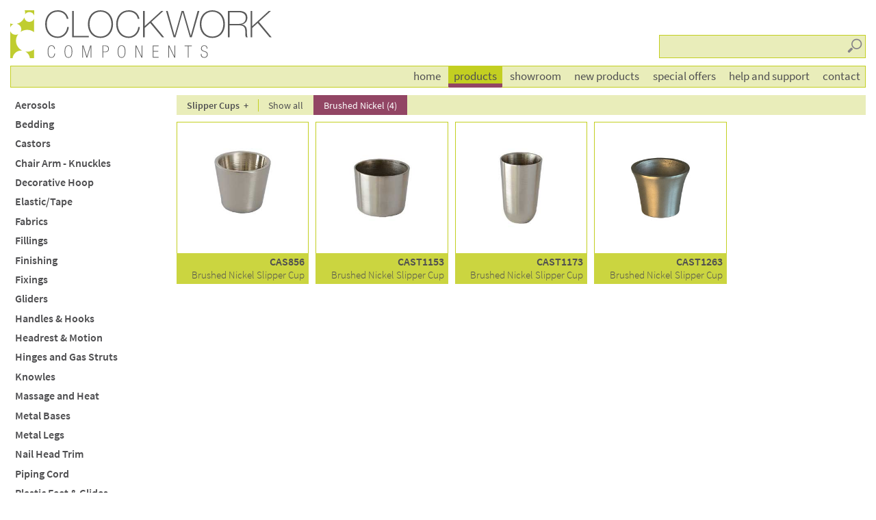

--- FILE ---
content_type: text/html; charset=UTF-8
request_url: https://www.clockworkcomponents.com/products/slipper-cups/brushed-nickel
body_size: 11070
content:
<!DOCTYPE html><!--[if IE 8]><html class="no-js lt-ie9"><![endif]--><!--[if gt IE 8]><!--><html lang="en" class="no-js"><!--<![endif]--><head><base href="//www.clockworkcomponents.com/"><meta charset="utf-8"><title>Clockwork Components: Products</title><meta name="description" content="Clockwork Components's full range of products available to the furniture industry."><meta name="viewport" content="width=device-width, initial-scale=1"><script src="//use.typekit.net/glw6oxr.js"></script><script>try{Typekit.load();}catch(e){}</script><link rel="stylesheet" href="css/cwc.03e14a86.css"><script src="js/modernizr.js"></script><link rel="stylesheet" href="css/product-print.ba993a72.css"></head><body class="products-app products-page"><div class="boundary"><header><a class="logo-link" href="./" title="To: the Clockwork Components website home page." accesskey="1"><img src="resources/image/Clockwork-Components-logo-graphic.svg" alt="Clockwork Components: At the core of furniture."></a><div class="copy"><a href="./" title="To: the Clockwork Components website home page."><h1>Clockwork Components</h1></a><h2>At the core of furniture</h2><form class="text search-module" action="products/search"><label for="find">Search</label><div class="search-text"><input tabindex="1" name="find" id="find" placeholder="search products" required=""><input type="submit" value="Go"></div></form></div></header><div class="print-only header-h1"><img src="resources/image/Clockwork-Components.png" alt="Clockwork Components"></div><section class="content" role="main"><h1 class="visuallyhidden">Products</h1><div class="control-panel"><dl class="product-filters product-categories"><dt id="cat_42" class="category"><a href="products/aerosols" title="To: see our range of Aerosols products.">Aerosols</a></dt><dd class="tags menu"><ul><li><a href="products/aerosols/adhesive-spray" title="To: see our range of Adhesive Spray (3) products.">Adhesive Spray (3)</a></li><li><a href="products/aerosols/fabric-cleaner" title="To: see our range of Fabric Cleaner (1) products.">Fabric Cleaner (1)</a></li><li><a href="products/aerosols/fabric-protector" title="To: see our range of Fabric Protector (1) products.">Fabric Protector (1)</a></li><li><a href="products/aerosols/silicone-free-lubricant" title="To: see our range of Silicone Free Lubricant (1) products.">Silicone Free Lubricant (1)</a></li><li><a href="products/aerosols/silicone-spray" title="To: see our range of Silicone Spray (1) products.">Silicone Spray (1)</a></li><li><a href="products/aerosols/solvent-cleaner" title="To: see our range of Solvent Cleaner (1) products.">Solvent Cleaner (1)</a></li><li><a href="products/aerosols/upholstery-cleaner" title="To: see our range of Upholstery Cleaner (1) products.">Upholstery Cleaner (1)</a></li></ul></dd><dt id="cat_43" class="category"><a href="products/bedding" title="To: see our range of Bedding products.">Bedding</a></dt><dd class="tags menu"><ul><li><a href="products/bedding/bed-brackets" title="To: see our range of Bed Brackets (4) products.">Bed Brackets (4)</a></li><li><a href="products/bedding/bed-corner-brackets" title="To: see our range of Bed Corner Brackets (1) products.">Bed Corner Brackets (1)</a></li><li><a href="products/bedding/bedding-tools" title="To: see our range of Bedding Tools (1) products.">Bedding Tools (1)</a></li><li><a href="products/bedding/divan-clip" title="To: see our range of Divan Clip (1) products.">Divan Clip (1)</a></li><li><a href="products/bedding/linking-bar" title="To: see our range of Linking Bar (2) products.">Linking Bar (2)</a></li><li><a href="products/bedding/mattress-vents" title="To: see our range of Mattress Vents (1) products.">Mattress Vents (1)</a></li><li><a href="products/bedding/tufting-tape" title="To: see our range of Tufting Tape (3) products.">Tufting Tape (3)</a></li><li><a href="products/bedding/vent-washers" title="To: see our range of Vent Washers (1) products.">Vent Washers (1)</a></li></ul></dd><dt id="cat_2" class="category"><a href="products/castors" title="To: see our range of Castors products.">Castors</a></dt><dd class="tags menu"><dl class="tags-group"><dt>Filter by height</dt><dd class="tags"><ul><li><a href="products/castors/height/12-40mm" title="To: see our range of 12-40mm (24) products.">12-40mm (24)</a></li><li><a href="products/castors/height/41-50mm" title="To: see our range of 41-50mm (16) products.">41-50mm (16)</a></li><li><a href="products/castors/height/51-60mm" title="To: see our range of 51-60mm (2) products.">51-60mm (2)</a></li><li><a href="products/castors/height/61-61mm" title="To: see our range of 61-61mm (1) products.">61-61mm (1)</a></li></ul></dd></dl><dl class="tags-group"><dt>Filter by style</dt><dd class="tags"><ul><li><a href="products/castors/antique" title="To: see our range of Antique (3) products.">Antique (3)</a></li><li><a href="products/castors/ball" title="To: see our range of Ball (5) products.">Ball (5)</a></li><li><a href="products/castors/black-chrome" title="To: see our range of Black Chrome (2) products.">Black Chrome (2)</a></li><li><a href="products/castors/brass" title="To: see our range of Brass (8) products.">Brass (8)</a></li><li><a href="products/castors/bronze" title="To: see our range of Bronze (2) products.">Bronze (2)</a></li><li><a href="products/castors/brushed-brass" title="To: see our range of Brushed Brass (1) products.">Brushed Brass (1)</a></li><li><a href="products/castors/brushed-nickel" title="To: see our range of Brushed Nickel (6) products.">Brushed Nickel (6)</a></li><li><a href="products/castors/chrome" title="To: see our range of Chrome (6) products.">Chrome (6)</a></li><li><a href="products/castors/gripneck" title="To: see our range of Gripneck (5) products.">Gripneck (5)</a></li><li><a href="products/castors/matte-black" title="To: see our range of Matte Black (2) products.">Matte Black (2)</a></li><li><a href="products/castors/round" title="To: see our range of Round (19) products.">Round (19)</a></li><li><a href="products/castors/shallow" title="To: see our range of Shallow (6) products.">Shallow (6)</a></li><li><a href="products/castors/socket" title="To: see our range of Socket (1) products.">Socket (1)</a></li><li><a href="products/castors/square" title="To: see our range of Square (11) products.">Square (11)</a></li><li><a href="products/castors/vintage-black-castor" title="To: see our range of Vintage Black Castor (2) products.">Vintage Black Castor (2)</a></li></ul></dd></dl></dd><dt id="cat_57" class="category"><a href="products/chair-arm-knuckles" title="To: see our range of Chair Arm - Knuckles products.">Chair Arm - Knuckles</a></dt><dd class="tags menu"><ul><li><a href="products/chair-arm-knuckles/knuckle" title="To: see our range of Knuckle (4) products.">Knuckle (4)</a></li></ul></dd><dt id="cat_46" class="category"><a href="products/decorative-hoop" title="To: see our range of Decorative Hoop products.">Decorative Hoop</a></dt><dd class="tags menu"><ul><li><a href="products/decorative-hoop/decorative-hoop-brushed" title="To: see our range of Decorative Hoop - Brushed (2) products.">Decorative Hoop - Brushed (2)</a></li><li><a href="products/decorative-hoop/decorative-hoop-brushed-brass" title="To: see our range of Decorative Hoop - Brushed Brass (1) products.">Decorative Hoop - Brushed Brass (1)</a></li><li><a href="products/decorative-hoop/decorative-hoop-matte-black" title="To: see our range of Decorative Hoop - Matte Black (1) products.">Decorative Hoop - Matte Black (1)</a></li><li><a href="products/decorative-hoop/decorative-hoop-polished" title="To: see our range of Decorative Hoop - Polished (2) products.">Decorative Hoop - Polished (2)</a></li><li><a href="products/decorative-hoop/decorative-hoop-polished-brass" title="To: see our range of Decorative Hoop - Polished Brass (1) products.">Decorative Hoop - Polished Brass (1)</a></li></ul></dd><dt id="cat_15" class="category"><a href="products/elastictape" title="To: see our range of Elastic/Tape products.">Elastic/Tape</a></dt><dd class="tags menu"><ul><li><a href="products/elastictape/binding-tape-black" title="To: see our range of Binding Tape - Black (1) products.">Binding Tape - Black (1)</a></li><li><a href="products/elastictape/binding-tape-white" title="To: see our range of Binding Tape - White (1) products.">Binding Tape - White (1)</a></li><li><a href="products/elastictape/elastic-black" title="To: see our range of Elastic - Black (1) products.">Elastic - Black (1)</a></li><li><a href="products/elastictape/elastic-white" title="To: see our range of Elastic - White (3) products.">Elastic - White (3)</a></li></ul></dd><dt id="cat_41" class="category"><a href="products/fabrics" title="To: see our range of Fabrics products.">Fabrics</a></dt><dd class="tags menu"><ul><li><a href="products/fabrics/base-cloth" title="To: see our range of Base Cloth (8) products.">Base Cloth (8)</a></li><li><a href="products/fabrics/hessian" title="To: see our range of Hessian (2) products.">Hessian (2)</a></li><li><a href="products/fabrics/lining-cloth" title="To: see our range of Lining Cloth (6) products.">Lining Cloth (6)</a></li><li><a href="products/fabrics/stockinette" title="To: see our range of Stockinette (1) products.">Stockinette (1)</a></li></ul></dd><dt id="cat_45" class="category"><a href="products/fillings" title="To: see our range of Fillings products.">Fillings</a></dt><dd class="tags menu"><dl class="tags-group"><dt>Filter by style</dt><dd class="tags"><ul><li><a href="products/fillings/interliner" title="To: see our range of Interliner (1) products.">Interliner (1)</a></li><li><a href="products/fillings/polyester-fibre" title="To: see our range of Polyester Fibre (12) products.">Polyester Fibre (12)</a></li><li><a href="products/fillings/polyester-insulator" title="To: see our range of Polyester Insulator (3) products.">Polyester Insulator (3)</a></li></ul></dd></dl><dl class="tags-group"><dt>Filter by weight</dt><dd class="tags"><ul><li><a href="products/fillings/feature/20-12oz-51cm-x-400g-insulator" title="To: see our range of 20&quot; 12oz (51cm x 400g) Insulator (1) products.">20" 12oz (51cm x 400g) Insulator (1)</a></li><li><a href="products/fillings/feature/27-12oz-69cm-x-405g-insulator" title="To: see our range of 27&quot; 12oz (69cm x 405g) Insulator (1) products.">27" 12oz (69cm x 405g) Insulator (1)</a></li><li><a href="products/fillings/feature/27-14oz-69cm-x-475g-fibre" title="To: see our range of 27&quot; 14oz (69cm x 475g) Fibre (1) products.">27" 14oz (69cm x 475g) Fibre (1)</a></li><li><a href="products/fillings/feature/27-2oz-69cm-x-70g-fibre" title="To: see our range of 27&quot; 2oz (69cm x 70g) Fibre (1) products.">27" 2oz (69cm x 70g) Fibre (1)</a></li><li><a href="products/fillings/feature/27-4oz-69cm-x-135g-fibre" title="To: see our range of 27&quot; 4oz (69cm x 135g) Fibre (1) products.">27" 4oz (69cm x 135g) Fibre (1)</a></li><li><a href="products/fillings/feature/27-6oz-69cm-x-200g-fibre" title="To: see our range of 27&quot; 6oz (69cm x 200g) Fibre (1) products.">27" 6oz (69cm x 200g) Fibre (1)</a></li><li><a href="products/fillings/feature/27-9oz-69cm-x-305g-fibre" title="To: see our range of 27&quot; 9oz (69cm x 305g) Fibre (1) products.">27" 9oz (69cm x 305g) Fibre (1)</a></li><li><a href="products/fillings/feature/36-2oz-91cm-x-70g-fibre" title="To: see our range of 36&quot; 2oz (91cm x 70g) Fibre (1) products.">36" 2oz (91cm x 70g) Fibre (1)</a></li><li><a href="products/fillings/feature/36-4oz-91cm-x-135g-fibre" title="To: see our range of 36&quot; 4oz (91cm x 135g) Fibre (1) products.">36" 4oz (91cm x 135g) Fibre (1)</a></li><li><a href="products/fillings/feature/40-12oz-102cm-x-405g-insulator" title="To: see our range of 40&quot; 12oz (102cm x 405g) Insulator (1) products.">40" 12oz (102cm x 405g) Insulator (1)</a></li><li><a href="products/fillings/feature/54-14oz-137cm-x-475g-fibre" title="To: see our range of 54&quot; 14oz (137cm x 475g) Fibre (1) products.">54" 14oz (137cm x 475g) Fibre (1)</a></li><li><a href="products/fillings/feature/54-245g-interliner" title="To: see our range of 54&quot; 245g Interliner (1) products.">54" 245g Interliner (1)</a></li><li><a href="products/fillings/feature/54-2oz-137cm-x-70g-fibre" title="To: see our range of 54&quot; 2oz (137cm x 70g) Fibre (1) products.">54" 2oz (137cm x 70g) Fibre (1)</a></li><li><a href="products/fillings/feature/54-4oz-137cm-x-135g-fibre" title="To: see our range of 54&quot; 4oz (137cm x 135g) Fibre (1) products.">54" 4oz (137cm x 135g) Fibre (1)</a></li><li><a href="products/fillings/feature/54-6oz-137cm-x-200g-fibre" title="To: see our range of 54&quot; 6oz (137cm x 200g) Fibre (1) products.">54" 6oz (137cm x 200g) Fibre (1)</a></li><li><a href="products/fillings/feature/54-9oz-137cm-x-305g-fibre" title="To: see our range of 54&quot; 9oz (137cm x 305g) Fibre (1) products.">54" 9oz (137cm x 305g) Fibre (1)</a></li></ul></dd></dl></dd><dt id="cat_40" class="category"><a href="products/finishing" title="To: see our range of Finishing products.">Finishing</a></dt><dd class="tags menu"><ul><li><a href="products/finishing/buttons" title="To: see our range of Buttons (2) products.">Buttons (2)</a></li><li><a href="products/finishing/cardboard" title="To: see our range of Cardboard (2) products.">Cardboard (2)</a></li><li><a href="products/finishing/chair-bags" title="To: see our range of Chair Bags (1) products.">Chair Bags (1)</a></li><li><a href="products/finishing/chair-pulls" title="To: see our range of Chair Pulls (5) products.">Chair Pulls (5)</a></li><li><a href="products/finishing/dust-covers" title="To: see our range of Dust Covers (3) products.">Dust Covers (3)</a></li><li><a href="products/finishing/labels" title="To: see our range of Labels (7) products.">Labels (7)</a></li><li><a href="products/finishing/silk-film" title="To: see our range of Silk Film (1) products.">Silk Film (1)</a></li><li><a href="products/finishing/tag-gun-barbs" title="To: see our range of Tag Gun Barbs (2) products.">Tag Gun Barbs (2)</a></li><li><a href="products/finishing/transit-bags" title="To: see our range of Transit Bags (3) products.">Transit Bags (3)</a></li></ul></dd><dt id="cat_39" class="category"><a href="products/fixings" title="To: see our range of Fixings products.">Fixings</a></dt><dd class="tags menu"><ul><li><a href="products/fixings/fir-tree" title="To: see our range of Fir Tree (3) products.">Fir Tree (3)</a></li><li><a href="products/fixings/fixing-dowels" title="To: see our range of Fixing Dowels (3) products.">Fixing Dowels (3)</a></li><li><a href="products/fixings/other-fixings" title="To: see our range of Other Fixings (6) products.">Other Fixings (6)</a></li><li><a href="products/fixings/unit-connectors" title="To: see our range of Unit Connectors (12) products.">Unit Connectors (12)</a></li></ul></dd><dt id="cat_3" class="category"><a href="products/gliders" title="To: see our range of Gliders products.">Gliders</a></dt><dd class="tags menu"><ul></ul></dd><dt id="cat_6" class="category"><a href="products/handles-and-hooks" title="To: see our range of Handles &amp; Hooks products.">Handles & Hooks</a></dt><dd class="tags menu"><ul><li><a href="products/handles-and-hooks/cabinet-handle" title="To: see our range of Cabinet Handle (9) products.">Cabinet Handle (9)</a></li><li><a href="products/handles-and-hooks/cabinet-knob" title="To: see our range of Cabinet Knob (12) products.">Cabinet Knob (12)</a></li><li><a href="products/handles-and-hooks/coat-hook" title="To: see our range of Coat Hook (5) products.">Coat Hook (5)</a></li></ul></dd><dt id="cat_38" class="category"><a href="products/headrest-and-motion" title="To: see our range of Headrest &amp; Motion products.">Headrest & Motion</a></dt><dd class="tags menu"><ul><li><a href="products/headrest-and-motion/armrest-motion" title="To: see our range of Armrest Motion (1) products.">Armrest Motion (1)</a></li><li><a href="products/headrest-and-motion/headrest" title="To: see our range of Headrest (5) products.">Headrest (5)</a></li><li><a href="products/headrest-and-motion/ratchet-bracket" title="To: see our range of Ratchet Bracket (1) products.">Ratchet Bracket (1)</a></li></ul></dd><dt id="cat_37" class="category"><a href="products/hinges-and-gas-struts" title="To: see our range of Hinges and Gas Struts products.">Hinges and Gas Struts</a></dt><dd class="tags menu"><ul><li><a href="products/hinges-and-gas-struts/gas-struts" title="To: see our range of Gas Struts (3) products.">Gas Struts (3)</a></li><li><a href="products/hinges-and-gas-struts/hinges" title="To: see our range of Hinges (17) products.">Hinges (17)</a></li><li><a href="products/hinges-and-gas-struts/stool-lid-stays" title="To: see our range of Stool Lid Stays (4) products.">Stool Lid Stays (4)</a></li></ul></dd><dt id="cat_23" class="category"><a href="products/knowles" title="To: see our range of Knowles products.">Knowles</a></dt><dd class="tags menu"><ul></ul></dd><dt id="cat_36" class="category"><a href="products/massage-and-heat" title="To: see our range of Massage and Heat products.">Massage and Heat</a></dt><dd class="tags menu"><ul><li><a href="products/massage-and-heat/extension-cable" title="To: see our range of Extension Cable (1) products.">Extension Cable (1)</a></li><li><a href="products/massage-and-heat/handsets" title="To: see our range of Handsets (6) products.">Handsets (6)</a></li><li><a href="products/massage-and-heat/heat-pad" title="To: see our range of Heat Pad (4) products.">Heat Pad (4)</a></li><li><a href="products/massage-and-heat/massage-systems" title="To: see our range of Massage Systems (4) products.">Massage Systems (4)</a></li><li><a href="products/massage-and-heat/transformer" title="To: see our range of Transformer (3) products.">Transformer (3)</a></li></ul></dd><dt id="cat_17" class="category"><a href="products/metal-bases" title="To: see our range of Metal Bases products.">Metal Bases</a></dt><dd class="tags menu"><ul><li><a href="products/metal-bases/4-prong-metal-base" title="To: see our range of 4 Prong Metal Base (3) products.">4 Prong Metal Base (3)</a></li><li><a href="products/metal-bases/5-prong-metal-base" title="To: see our range of 5 Prong Metal Base (2) products.">5 Prong Metal Base (2)</a></li><li><a href="products/metal-bases/trumpet-base" title="To: see our range of Trumpet Base (1) products.">Trumpet Base (1)</a></li></ul></dd><dt id="cat_4" class="category"><a href="products/metal-legs" title="To: see our range of Metal Legs products.">Metal Legs</a></dt><dd class="tags menu"><dl class="tags-group"><dt>Filter by height</dt><dd class="tags"><ul><li><a href="products/metal-legs/height/35-40mm" title="To: see our range of 35-40mm (4) products.">35-40mm (4)</a></li><li><a href="products/metal-legs/height/41-50mm" title="To: see our range of 41-50mm (5) products.">41-50mm (5)</a></li><li><a href="products/metal-legs/height/61-70mm" title="To: see our range of 61-70mm (3) products.">61-70mm (3)</a></li><li><a href="products/metal-legs/height/91-110mm" title="To: see our range of 91-110mm (8) products.">91-110mm (8)</a></li><li><a href="products/metal-legs/height/111-130mm" title="To: see our range of 111-130mm (14) products.">111-130mm (14)</a></li><li><a href="products/metal-legs/height/131-150mm" title="To: see our range of 131-150mm (46) products.">131-150mm (46)</a></li><li><a href="products/metal-legs/height/151-170mm" title="To: see our range of 151-170mm (14) products.">151-170mm (14)</a></li><li><a href="products/metal-legs/height/171-200mm" title="To: see our range of 171-200mm (21) products.">171-200mm (21)</a></li><li><a href="products/metal-legs/height/201-415mm" title="To: see our range of 201-415mm (7) products.">201-415mm (7)</a></li></ul></dd></dl><dl class="tags-group"><dt>Filter by style</dt><dd class="tags"><ul><li><a href="products/metal-legs/adjustable" title="To: see our range of Adjustable (3) products.">Adjustable (3)</a></li><li><a href="products/metal-legs/angled" title="To: see our range of Angled (21) products.">Angled (21)</a></li><li><a href="products/metal-legs/angled-legs" title="To: see our range of Angled Legs (1) products.">Angled Legs (1)</a></li><li><a href="products/metal-legs/bun-foot" title="To: see our range of Bun Foot (2) products.">Bun Foot (2)</a></li><li><a href="products/metal-legs/corner" title="To: see our range of Corner (53) products.">Corner (53)</a></li><li><a href="products/metal-legs/curved" title="To: see our range of Curved (6) products.">Curved (6)</a></li><li><a href="products/metal-legs/metal-skids" title="To: see our range of Metal Skids (1) products.">Metal Skids (1)</a></li><li><a href="products/metal-legs/rear-leg" title="To: see our range of Rear Leg (4) products.">Rear Leg (4)</a></li><li><a href="products/metal-legs/right-angle" title="To: see our range of Right Angle (57) products.">Right Angle (57)</a></li><li><a href="products/metal-legs/right-angle" title="To: see our range of Right angle (1) products.">Right angle (1)</a></li><li><a href="products/metal-legs/round" title="To: see our range of Round (30) products.">Round (30)</a></li><li><a href="products/metal-legs/square" title="To: see our range of Square (2) products.">Square (2)</a></li><li><a href="products/metal-legs/stirrup-leg" title="To: see our range of Stirrup Leg (8) products.">Stirrup Leg (8)</a></li><li><a href="products/metal-legs/tapered" title="To: see our range of Tapered (39) products.">Tapered (39)</a></li></ul></dd></dl><dl class="tags-group"><dt>Filter by finish</dt><dd class="tags"><ul><li><a href="products/metal-legs/feature/antique-brushed-brass" title="To: see our range of Antique Brushed Brass (21) products.">Antique Brushed Brass (21)</a></li><li><a href="products/metal-legs/feature/antique-brushed-copper" title="To: see our range of Antique Brushed Copper (2) products.">Antique Brushed Copper (2)</a></li><li><a href="products/metal-legs/feature/black-chrome" title="To: see our range of Black Chrome (4) products.">Black Chrome (4)</a></li><li><a href="products/metal-legs/feature/brushed" title="To: see our range of Brushed (4) products.">Brushed (4)</a></li><li><a href="products/metal-legs/feature/brushed-brass" title="To: see our range of Brushed Brass (6) products.">Brushed Brass (6)</a></li><li><a href="products/metal-legs/feature/brushed-nickel" title="To: see our range of Brushed Nickel (20) products.">Brushed Nickel (20)</a></li><li><a href="products/metal-legs/feature/dark-grey" title="To: see our range of Dark Grey (1) products.">Dark Grey (1)</a></li><li><a href="products/metal-legs/feature/gold" title="To: see our range of Gold (8) products.">Gold (8)</a></li><li><a href="products/metal-legs/feature/gun-metal-grey" title="To: see our range of Gun Metal Grey (3) products.">Gun Metal Grey (3)</a></li><li><a href="products/metal-legs/feature/matte-black" title="To: see our range of Matte Black (19) products.">Matte Black (19)</a></li><li><a href="products/metal-legs/feature/matte-black-brushed" title="To: see our range of Matte Black Brushed (1) products.">Matte Black Brushed (1)</a></li><li><a href="products/metal-legs/feature/polished" title="To: see our range of Polished (2) products.">Polished (2)</a></li><li><a href="products/metal-legs/feature/polished-aluminium" title="To: see our range of Polished Aluminium (2) products.">Polished Aluminium (2)</a></li><li><a href="products/metal-legs/feature/polished-brass" title="To: see our range of Polished Brass (1) products.">Polished Brass (1)</a></li><li><a href="products/metal-legs/feature/polished-chrome" title="To: see our range of Polished Chrome (32) products.">Polished Chrome (32)</a></li></ul></dd></dl></dd><dt id="cat_34" class="category"><a href="products/nail-head-trim" title="To: see our range of Nail Head Trim products.">Nail Head Trim</a></dt><dd class="tags menu"><dl class="tags-group"><dt>Filter by style</dt><dd class="tags"><ul><li><a href="products/nail-head-trim/95mm" title="To: see our range of 9.5mm (10) products.">9.5mm (10)</a></li><li><a href="products/nail-head-trim/11mm" title="To: see our range of 11mm (11) products.">11mm (11)</a></li><li><a href="products/nail-head-trim/16mm" title="To: see our range of 16mm (11) products.">16mm (11)</a></li><li><a href="products/nail-head-trim/19mm" title="To: see our range of 19mm (3) products.">19mm (3)</a></li><li><a href="products/nail-head-trim/25mm" title="To: see our range of 25mm (5) products.">25mm (5)</a></li><li><a href="products/nail-head-trim/nht" title="To: see our range of NHT (18) products.">NHT (18)</a></li><li><a href="products/nail-head-trim/nails" title="To: see our range of Nails (21) products.">Nails (21)</a></li></ul></dd></dl><dl class="tags-group"><dt>Filter by finish</dt><dd class="tags"><ul><li><a href="products/nail-head-trim/feature/antique-brushed-brass" title="To: see our range of Antique Brushed Brass (7) products.">Antique Brushed Brass (7)</a></li><li><a href="products/nail-head-trim/feature/antique-brushed-copper" title="To: see our range of Antique Brushed Copper (6) products.">Antique Brushed Copper (6)</a></li><li><a href="products/nail-head-trim/feature/baroc" title="To: see our range of Baroc (7) products.">Baroc (7)</a></li><li><a href="products/nail-head-trim/feature/black" title="To: see our range of Black (2) products.">Black (2)</a></li><li><a href="products/nail-head-trim/feature/black-brushed" title="To: see our range of Black Brushed (7) products.">Black Brushed (7)</a></li><li><a href="products/nail-head-trim/feature/brown" title="To: see our range of Brown (1) products.">Brown (1)</a></li><li><a href="products/nail-head-trim/feature/polished" title="To: see our range of Polished (9) products.">Polished (9)</a></li></ul></dd></dl></dd><dt id="cat_35" class="category"><a href="products/piping-cord" title="To: see our range of Piping Cord products.">Piping Cord</a></dt><dd class="tags menu"><ul><li><a href="products/piping-cord/cotton-bleached" title="To: see our range of Cotton &ndash; Bleached (3) products.">Cotton – Bleached (3)</a></li><li><a href="products/piping-cord/cotton-unbleached" title="To: see our range of Cotton &ndash; Unbleached (2) products.">Cotton – Unbleached (2)</a></li><li><a href="products/piping-cord/foamflex" title="To: see our range of Foamflex (4) products.">Foamflex (4)</a></li><li><a href="products/piping-cord/paper" title="To: see our range of Paper (5) products.">Paper (5)</a></li><li><a href="products/piping-cord/plastic" title="To: see our range of Plastic (1) products.">Plastic (1)</a></li><li><a href="products/piping-cord/washable" title="To: see our range of Washable (4) products.">Washable (4)</a></li></ul></dd><dt id="cat_7" class="category"><a href="products/plastic-feet-and-glides" title="To: see our range of Plastic Feet &amp; Glides products.">Plastic Feet & Glides</a></dt><dd class="tags menu"><dl class="tags-group"><dt>Filter by height</dt><dd class="tags"><ul><li><a href="products/plastic-feet-and-glides/height/16-40mm" title="To: see our range of 16-40mm (12) products.">16-40mm (12)</a></li><li><a href="products/plastic-feet-and-glides/height/41-50mm" title="To: see our range of 41-50mm (2) products.">41-50mm (2)</a></li><li><a href="products/plastic-feet-and-glides/height/51-60mm" title="To: see our range of 51-60mm (4) products.">51-60mm (4)</a></li><li><a href="products/plastic-feet-and-glides/height/61-70mm" title="To: see our range of 61-70mm (1) products.">61-70mm (1)</a></li><li><a href="products/plastic-feet-and-glides/height/71-90mm" title="To: see our range of 71-90mm (1) products.">71-90mm (1)</a></li><li><a href="products/plastic-feet-and-glides/height/91-110mm" title="To: see our range of 91-110mm (1) products.">91-110mm (1)</a></li><li><a href="products/plastic-feet-and-glides/height/111-115mm" title="To: see our range of 111-115mm (1) products.">111-115mm (1)</a></li></ul></dd></dl><dl class="tags-group"><dt>Filter by style</dt><dd class="tags"><ul><li><a href="products/plastic-feet-and-glides/m8-thread" title="To: see our range of M8 Thread (6) products.">M8 Thread (6)</a></li><li><a href="products/plastic-feet-and-glides/m10-thread" title="To: see our range of M10 Thread (1) products.">M10 Thread (1)</a></li><li><a href="products/plastic-feet-and-glides/screw-fix" title="To: see our range of Screw Fix (8) products.">Screw Fix (8)</a></li><li><a href="products/plastic-feet-and-glides/steel-pin" title="To: see our range of Steel Pin (3) products.">Steel Pin (3)</a></li><li><a href="products/plastic-feet-and-glides/stem" title="To: see our range of Stem (4) products.">Stem (4)</a></li><li><a href="products/plastic-feet-and-glides/triangular-glide" title="To: see our range of Triangular Glide (1) products.">Triangular Glide (1)</a></li></ul></dd></dl></dd><dt id="cat_54" class="category"><a href="products/plinths-metal" title="To: see our range of Plinths - Metal products.">Plinths - Metal</a></dt><dd class="tags menu"><ul><li><a href="products/plinths-metal/metal-plinth-antique-brushed-brass" title="To: see our range of Metal Plinth - Antique Brushed Brass (5) products.">Metal Plinth - Antique Brushed Brass (5)</a></li><li><a href="products/plinths-metal/metal-plinth-brushed-nickel" title="To: see our range of Metal Plinth - Brushed Nickel (5) products.">Metal Plinth - Brushed Nickel (5)</a></li></ul></dd><dt id="cat_55" class="category"><a href="products/plinths-wood" title="To: see our range of Plinths - Wood products.">Plinths - Wood</a></dt><dd class="tags menu"><ul><li><a href="products/plinths-wood/wooden-plinth-black-bronze" title="To: see our range of Wooden Plinth - Black-Bronze (6) products.">Wooden Plinth - Black-Bronze (6)</a></li><li><a href="products/plinths-wood/wooden-plinth-brown-brass" title="To: see our range of Wooden Plinth - Brown-Brass (6) products.">Wooden Plinth - Brown-Brass (6)</a></li><li><a href="products/plinths-wood/wooden-plinth-lime-washed-ash" title="To: see our range of Wooden Plinth - Lime Washed Ash (6) products.">Wooden Plinth - Lime Washed Ash (6)</a></li></ul></dd><dt id="cat_33" class="category"><a href="products/profiles" title="To: see our range of Profiles products.">Profiles</a></dt><dd class="tags menu"><ul><li><a href="products/profiles/blind-seam-profile" title="To: see our range of Blind Seam Profile (4) products.">Blind Seam Profile (4)</a></li><li><a href="products/profiles/decorative-profile" title="To: see our range of Decorative Profile (2) products.">Decorative Profile (2)</a></li><li><a href="products/profiles/flat-and-form-profile" title="To: see our range of Flat and Form Profile (1) products.">Flat and Form Profile (1)</a></li><li><a href="products/profiles/foam-flex-section" title="To: see our range of Foam-Flex Section (3) products.">Foam-Flex Section (3)</a></li><li><a href="products/profiles/non-woven-edge-roll" title="To: see our range of Non Woven Edge Roll (3) products.">Non Woven Edge Roll (3)</a></li><li><a href="products/profiles/pd-edge-roll" title="To: see our range of PD Edge Roll (2) products.">PD Edge Roll (2)</a></li><li><a href="products/profiles/po-profile" title="To: see our range of PO Profile (1) products.">PO Profile (1)</a></li><li><a href="products/profiles/po-profiles" title="To: see our range of PO Profiles (6) products.">PO Profiles (6)</a></li><li><a href="products/profiles/plastic-edge-roll" title="To: see our range of Plastic Edge Roll (7) products.">Plastic Edge Roll (7)</a></li><li><a href="products/profiles/polyfoam-edge-roll" title="To: see our range of Polyfoam Edge Roll (1) products.">Polyfoam Edge Roll (1)</a></li><li><a href="products/profiles/polyfoam-profile" title="To: see our range of Polyfoam Profile (10) products.">Polyfoam Profile (10)</a></li><li><a href="products/profiles/skirting-trim-profile" title="To: see our range of Skirting Trim Profile (2) products.">Skirting Trim Profile (2)</a></li></ul></dd><dt id="cat_9" class="category"><a href="products/queen-anne-legs" title="To: see our range of Queen Anne Legs products.">Queen Anne Legs</a></dt><dd class="tags menu"><ul><li><a href="products/queen-anne-legs/queen-anne-leg" title="To: see our range of Queen Anne Leg (5) products.">Queen Anne Leg (5)</a></li></ul></dd><dt id="cat_11" class="category"><a href="products/recliner-accessories" title="To: see our range of Recliner - Accessories products.">Recliner - Accessories</a></dt><dd class="tags menu"><ul><li><a href="products/recliner-accessories/finger-pull" title="To: see our range of Finger Pull (3) products.">Finger Pull (3)</a></li><li><a href="products/recliner-accessories/handle" title="To: see our range of Handle (1) products.">Handle (1)</a></li><li><a href="products/recliner-accessories/kd-clip-and-sleeve" title="To: see our range of KD Clip &amp; Sleeve (1) products.">KD Clip & Sleeve (1)</a></li><li><a href="products/recliner-accessories/seat-box" title="To: see our range of Seat Box (2) products.">Seat Box (2)</a></li><li><a href="products/recliner-accessories/sofa-mounting-kit" title="To: see our range of Sofa Mounting Kit (1) products.">Sofa Mounting Kit (1)</a></li></ul></dd><dt id="cat_61" class="category"><a href="products/recliner-handsets" title="To: see our range of Recliner - Handsets products.">Recliner - Handsets</a></dt><dd class="tags menu"><ul><li><a href="products/recliner-handsets/2-button" title="To: see our range of 2 Button (4) products.">2 Button (4)</a></li><li><a href="products/recliner-handsets/4-button" title="To: see our range of 4 Button (1) products.">4 Button (1)</a></li><li><a href="products/recliner-handsets/5-button" title="To: see our range of 5 Button (1) products.">5 Button (1)</a></li><li><a href="products/recliner-handsets/6-button" title="To: see our range of 6 Button (1) products.">6 Button (1)</a></li><li><a href="products/recliner-handsets/9-button" title="To: see our range of 9 Button (1) products.">9 Button (1)</a></li></ul></dd><dt id="cat_62" class="category"><a href="products/recliner-in-arm-controllers" title="To: see our range of Recliner - In-Arm Controllers products.">Recliner - In-Arm Controllers</a></dt><dd class="tags menu"><ul><li><a href="products/recliner-in-arm-controllers/in-arm-controller" title="To: see our range of In-Arm Controller (14) products.">In-Arm Controller (14)</a></li></ul></dd><dt id="cat_60" class="category"><a href="products/recliner-lift-mechanisms" title="To: see our range of Recliner - Lift Mechanisms products.">Recliner - Lift Mechanisms</a></dt><dd class="tags menu"><ul><li><a href="products/recliner-lift-mechanisms/alpha-2-motor-tis-lift" title="To: see our range of Alpha - 2 Motor TIS -Lift (1) products.">Alpha - 2 Motor TIS -Lift (1)</a></li><li><a href="products/recliner-lift-mechanisms/alpha-4-motor-tilt-in-space-varirest" title="To: see our range of Alpha - 4 Motor Tilt in Space - Varirest (1) products.">Alpha - 4 Motor Tilt in Space - Varirest (1)</a></li><li><a href="products/recliner-lift-mechanisms/oec2-dual-motor" title="To: see our range of OEC2 Dual Motor (1) products.">OEC2 Dual Motor (1)</a></li><li><a href="products/recliner-lift-mechanisms/oec2-single-motor" title="To: see our range of OEC2 Single Motor (1) products.">OEC2 Single Motor (1)</a></li></ul></dd><dt id="cat_58" class="category"><a href="products/recliner-metal-to-floor" title="To: see our range of Recliner - Metal to Floor products.">Recliner - Metal to Floor</a></dt><dd class="tags menu"><ul><li><a href="products/recliner-metal-to-floor/400-ez-electric-reclining-chair" title="To: see our range of 400 EZ Electric Reclining Chair (1) products.">400 EZ Electric Reclining Chair (1)</a></li><li><a href="products/recliner-metal-to-floor/400-ez-electric-reclining-sofa" title="To: see our range of 400 EZ Electric Reclining Sofa (1) products.">400 EZ Electric Reclining Sofa (1)</a></li><li><a href="products/recliner-metal-to-floor/400-ez-manual-reclining-chair" title="To: see our range of 400 EZ Manual Reclining Chair (1) products.">400 EZ Manual Reclining Chair (1)</a></li><li><a href="products/recliner-metal-to-floor/400-ez-manual-reclining-sofa" title="To: see our range of 400 EZ Manual Reclining Sofa (1) products.">400 EZ Manual Reclining Sofa (1)</a></li><li><a href="products/recliner-metal-to-floor/cloud-zero-electric-reclining-chair" title="To: see our range of Cloud Zero - Electric Reclining Chair (1) products.">Cloud Zero - Electric Reclining Chair (1)</a></li></ul></dd><dt id="cat_63" class="category"><a href="products/recliner-power-accessories" title="To: see our range of Recliner - Power Accessories products.">Recliner - Power Accessories</a></dt><dd class="tags menu"><ul><li><a href="products/recliner-power-accessories/connector-socket" title="To: see our range of Connector Socket (1) products.">Connector Socket (1)</a></li><li><a href="products/recliner-power-accessories/power-cable" title="To: see our range of Power Cable (4) products.">Power Cable (4)</a></li><li><a href="products/recliner-power-accessories/recliner-motors" title="To: see our range of Recliner Motors (2) products.">Recliner Motors (2)</a></li><li><a href="products/recliner-power-accessories/transformer" title="To: see our range of Transformer (5) products.">Transformer (5)</a></li><li><a href="products/recliner-power-accessories/y-splitter-cable" title="To: see our range of Y Splitter Cable (1) products.">Y Splitter Cable (1)</a></li></ul></dd><dt id="cat_64" class="category"><a href="products/recliner-power-headrest" title="To: see our range of Recliner - Power Headrest products.">Recliner - Power Headrest</a></dt><dd class="tags menu"><ul><li><a href="products/recliner-power-headrest/contempo-xl" title="To: see our range of Contempo XL (1) products.">Contempo XL (1)</a></li><li><a href="products/recliner-power-headrest/varirest" title="To: see our range of Varirest (1) products.">Varirest (1)</a></li><li><a href="products/recliner-power-headrest/versatilt" title="To: see our range of Versatilt (1) products.">Versatilt (1)</a></li></ul></dd><dt id="cat_59" class="category"><a href="products/recliner-wood-to-floor" title="To: see our range of Recliner - Wood to Floor products.">Recliner - Wood to Floor</a></dt><dd class="tags menu"><ul><li><a href="products/recliner-wood-to-floor/europia" title="To: see our range of Europia (1) products.">Europia (1)</a></li><li><a href="products/recliner-wood-to-floor/g30-electric" title="To: see our range of G30 Electric (1) products.">G30 Electric (1)</a></li><li><a href="products/recliner-wood-to-floor/g30-manual" title="To: see our range of G30 Manual (1) products.">G30 Manual (1)</a></li><li><a href="products/recliner-wood-to-floor/suprema-advantage" title="To: see our range of Suprema Advantage (3) products.">Suprema Advantage (3)</a></li><li><a href="products/recliner-wood-to-floor/suprema-ottoman" title="To: see our range of Suprema Ottoman (2) products.">Suprema Ottoman (2)</a></li><li><a href="products/recliner-wood-to-floor/suprema-ottoman-plus" title="To: see our range of Suprema Ottoman Plus (2) products.">Suprema Ottoman Plus (2)</a></li><li><a href="products/recliner-wood-to-floor/new" title="To: see our range of new (1) products.">new (1)</a></li></ul></dd><dt id="cat_32" class="category"><a href="products/retainer-strip" title="To: see our range of Retainer Strip products.">Retainer Strip</a></dt><dd class="tags menu"><ul><li><a href="products/retainer-strip/retainer-strips" title="To: see our range of Retainer Strips (13) products.">Retainer Strips (13)</a></li></ul></dd><dt id="cat_56" class="category"><a href="products/scissors" title="To: see our range of Scissors products.">Scissors</a></dt><dd class="tags menu"><ul></ul></dd><dt id="cat_22" class="category"><a href="products/slipper-cups" title="To: see our range of Slipper Cups products.">Slipper Cups</a></dt><dd class="tags menu"><ul><li><a href="products/slipper-cups/antique-brass" title="To: see our range of Antique Brass (1) products.">Antique Brass (1)</a></li><li><a href="products/slipper-cups/brass" title="To: see our range of Brass (1) products.">Brass (1)</a></li><li><a href="products/slipper-cups/brushed-brass" title="To: see our range of Brushed Brass (3) products.">Brushed Brass (3)</a></li><li><a href="products/slipper-cups/brushed-nickel" title="To: see our range of Brushed Nickel (4) products.">Brushed Nickel (4)</a></li><li><a href="products/slipper-cups/matte-black" title="To: see our range of Matte Black (2) products.">Matte Black (2)</a></li><li><a href="products/slipper-cups/round" title="To: see our range of Round (13) products.">Round (13)</a></li><li><a href="products/slipper-cups/slipper-cup" title="To: see our range of Slipper Cup (10) products.">Slipper Cup (10)</a></li><li><a href="products/slipper-cups/slipper-cup" title="To: see our range of Slipper cup (2) products.">Slipper cup (2)</a></li><li><a href="products/slipper-cups/vintage-black" title="To: see our range of Vintage Black (2) products.">Vintage Black (2)</a></li><li><a href="products/slipper-cups/brushed-brass" title="To: see our range of brushed brass (1) products.">brushed brass (1)</a></li></ul></dd><dt id="cat_30" class="category"><a href="products/springs" title="To: see our range of Springs products.">Springs</a></dt><dd class="tags menu"><ul><li><a href="products/springs/clip-strip" title="To: see our range of Clip Strip (6) products.">Clip Strip (6)</a></li><li><a href="products/springs/d-arc-springs" title="To: see our range of D Arc Springs (15) products.">D Arc Springs (15)</a></li><li><a href="products/springs/droll-springs" title="To: see our range of Droll Springs (1) products.">Droll Springs (1)</a></li><li><a href="products/springs/spring-accessories" title="To: see our range of Spring Accessories (3) products.">Spring Accessories (3)</a></li><li><a href="products/springs/spring-clips" title="To: see our range of Spring Clips (2) products.">Spring Clips (2)</a></li></ul></dd><dt id="cat_18" class="category"><a href="products/stalmot-mechanisms" title="To: see our range of Stalmot Mechanisms products.">Stalmot Mechanisms</a></dt><dd class="tags menu"><ul><li><a href="products/stalmot-mechanisms/dl-mechanism-and-accessories" title="To: see our range of DL Mechanism &amp; Accessories (6) products.">DL Mechanism & Accessories (6)</a></li><li><a href="products/stalmot-mechanisms/puma-pro-mechanism-and-accessories" title="To: see our range of Puma Pro Mechanism &amp; Accessories (5) products.">Puma Pro Mechanism & Accessories (5)</a></li><li><a href="products/stalmot-mechanisms/slide-x-mechanism-and-accessories" title="To: see our range of Slide X Mechanism &amp; Accessories (6) products.">Slide X Mechanism & Accessories (6)</a></li><li><a href="products/stalmot-mechanisms/table-mechanisms" title="To: see our range of Table Mechanisms (1) products.">Table Mechanisms (1)</a></li></ul></dd><dt id="cat_29" class="category"><a href="products/staples-and-staple-guns" title="To: see our range of Staples &amp; Staple Guns products.">Staples & Staple Guns</a></dt><dd class="tags menu"><ul><li><a href="products/staples-and-staple-guns/14-series" title="To: see our range of 14 Series (6) products.">14 Series (6)</a></li><li><a href="products/staples-and-staple-guns/71-series" title="To: see our range of 71 Series (6) products.">71 Series (6)</a></li><li><a href="products/staples-and-staple-guns/repair-kit" title="To: see our range of Repair Kit (2) products.">Repair Kit (2)</a></li><li><a href="products/staples-and-staple-guns/staple-gun" title="To: see our range of Staple Gun (2) products.">Staple Gun (2)</a></li><li><a href="products/staples-and-staple-guns/staples" title="To: see our range of Staples (1) products.">Staples (1)</a></li><li><a href="products/staples-and-staple-guns/tacker-staple-gun" title="To: see our range of Tacker Staple Gun (1) products.">Tacker Staple Gun (1)</a></li></ul></dd><dt id="cat_31" class="category"><a href="products/swivel-bases" title="To: see our range of Swivel Bases products.">Swivel Bases</a></dt><dd class="tags menu"><ul><li><a href="products/swivel-bases/swivel-base" title="To: see our range of Swivel Base (2) products.">Swivel Base (2)</a></li><li><a href="products/swivel-bases/swivel-plate" title="To: see our range of Swivel Plate (2) products.">Swivel Plate (2)</a></li></ul></dd><dt id="cat_28" class="category"><a href="products/tack-strip" title="To: see our range of Tack Strip products.">Tack Strip</a></dt><dd class="tags menu"><ul><li><a href="products/tack-strip/blind-tack-strip" title="To: see our range of Blind Tack Strip (2) products.">Blind Tack Strip (2)</a></li><li><a href="products/tack-strip/foam-backed" title="To: see our range of Foam Backed (1) products.">Foam Backed (1)</a></li><li><a href="products/tack-strip/metal" title="To: see our range of Metal (5) products.">Metal (5)</a></li><li><a href="products/tack-strip/metal-ply-grip" title="To: see our range of Metal Ply Grip (2) products.">Metal Ply Grip (2)</a></li><li><a href="products/tack-strip/plastic-blind-tacking-strip" title="To: see our range of Plastic Blind Tacking Strip (1) products.">Plastic Blind Tacking Strip (1)</a></li><li><a href="products/tack-strip/sleeved-metal-tack-strip" title="To: see our range of Sleeved Metal Tack Strip (2) products.">Sleeved Metal Tack Strip (2)</a></li></ul></dd><dt id="cat_27" class="category"><a href="products/technology" title="To: see our range of Technology products.">Technology</a></dt><dd class="tags menu"><ul><li><a href="products/technology/" title="To: see our range of  (1) products."> (1)</a></li><li><a href="products/technology/charging" title="To: see our range of Charging (16) products.">Charging (16)</a></li><li><a href="products/technology/cup-holder" title="To: see our range of Cup Holder (6) products.">Cup Holder (6)</a></li><li><a href="products/technology/emomo" title="To: see our range of Emomo (24) products.">Emomo (24)</a></li><li><a href="products/technology/grommet-range" title="To: see our range of Grommet Range (14) products.">Grommet Range (14)</a></li><li><a href="products/technology/ipad" title="To: see our range of Ipad (1) products.">Ipad (1)</a></li><li><a href="products/technology/led-lighting-strip" title="To: see our range of LED Lighting Strip (6) products.">LED Lighting Strip (6)</a></li><li><a href="products/technology/lighting" title="To: see our range of Lighting (11) products.">Lighting (11)</a></li></ul></dd><dt id="cat_44" class="category"><a href="products/thread" title="To: see our range of Thread products.">Thread</a></dt><dd class="tags menu"><ul><li><a href="products/thread/beige" title="To: see our range of Beige (10) products.">Beige (10)</a></li><li><a href="products/thread/black" title="To: see our range of Black (3) products.">Black (3)</a></li><li><a href="products/thread/blue" title="To: see our range of Blue (14) products.">Blue (14)</a></li><li><a href="products/thread/brown" title="To: see our range of Brown (13) products.">Brown (13)</a></li><li><a href="products/thread/button-twine" title="To: see our range of Button Twine (1) products.">Button Twine (1)</a></li><li><a href="products/thread/corespun-thread-35" title="To: see our range of Corespun Thread 35 (61) products.">Corespun Thread 35 (61)</a></li><li><a href="products/thread/corespun-thread-75" title="To: see our range of Corespun Thread 75 (35) products.">Corespun Thread 75 (35)</a></li><li><a href="products/thread/gold" title="To: see our range of Gold (4) products.">Gold (4)</a></li><li><a href="products/thread/green" title="To: see our range of Green (8) products.">Green (8)</a></li><li><a href="products/thread/grey" title="To: see our range of Grey (10) products.">Grey (10)</a></li><li><a href="products/thread/maroon" title="To: see our range of Maroon (5) products.">Maroon (5)</a></li><li><a href="products/thread/natural-raw" title="To: see our range of Natural Raw (3) products.">Natural Raw (3)</a></li><li><a href="products/thread/orange" title="To: see our range of Orange (2) products.">Orange (2)</a></li><li><a href="products/thread/pink" title="To: see our range of Pink (4) products.">Pink (4)</a></li><li><a href="products/thread/purple" title="To: see our range of Purple (3) products.">Purple (3)</a></li><li><a href="products/thread/red" title="To: see our range of Red (2) products.">Red (2)</a></li><li><a href="products/thread/silver" title="To: see our range of Silver (2) products.">Silver (2)</a></li><li><a href="products/thread/turquoise" title="To: see our range of Turquoise (1) products.">Turquoise (1)</a></li><li><a href="products/thread/white" title="To: see our range of White (7) products.">White (7)</a></li><li><a href="products/thread/yellow" title="To: see our range of Yellow (5) products.">Yellow (5)</a></li></ul></dd><dt id="cat_24" class="category"><a href="products/tools" title="To: see our range of Tools products.">Tools</a></dt><dd class="tags menu"><ul><li><a href="products/tools/bedding-tools" title="To: see our range of Bedding Tools (1) products.">Bedding Tools (1)</a></li><li><a href="products/tools/clinch-clip" title="To: see our range of Clinch Clip (1) products.">Clinch Clip (1)</a></li><li><a href="products/tools/draper" title="To: see our range of Draper (1) products.">Draper (1)</a></li><li><a href="products/tools/sewing-accessories" title="To: see our range of Sewing Accessories (2) products.">Sewing Accessories (2)</a></li><li><a href="products/tools/sewing-tools" title="To: see our range of Sewing Tools (4) products.">Sewing Tools (4)</a></li><li><a href="products/tools/staple-accessories" title="To: see our range of Staple Accessories (3) products.">Staple Accessories (3)</a></li><li><a href="products/tools/tape" title="To: see our range of Tape (1) products.">Tape (1)</a></li></ul></dd><dt id="cat_14" class="category"><a href="products/webbing" title="To: see our range of Webbing products.">Webbing</a></dt><dd class="tags menu"><ul><li><a href="products/webbing/back-webbing" title="To: see our range of Back Webbing (4) products.">Back Webbing (4)</a></li><li><a href="products/webbing/elasticated-back-webbing" title="To: see our range of Elasticated Back Webbing (1) products.">Elasticated Back Webbing (1)</a></li><li><a href="products/webbing/jute-webbing" title="To: see our range of Jute Webbing (3) products.">Jute Webbing (3)</a></li><li><a href="products/webbing/other-webbing" title="To: see our range of Other Webbing (2) products.">Other Webbing (2)</a></li><li><a href="products/webbing/plastic-webbing" title="To: see our range of Plastic Webbing (2) products.">Plastic Webbing (2)</a></li><li><a href="products/webbing/seat-webbing" title="To: see our range of Seat Webbing (12) products.">Seat Webbing (12)</a></li></ul></dd><dt id="cat_1" class="category"><a href="products/wooden-feet" title="To: see our range of Wooden Feet products.">Wooden Feet</a></dt><dd class="tags menu"><dl class="tags-group"><dt>Filter by height</dt><dd class="tags"><ul><li><a href="products/wooden-feet/height/35-40mm" title="To: see our range of 35-40mm (23) products.">35-40mm (23)</a></li><li><a href="products/wooden-feet/height/41-50mm" title="To: see our range of 41-50mm (17) products.">41-50mm (17)</a></li><li><a href="products/wooden-feet/height/51-60mm" title="To: see our range of 51-60mm (12) products.">51-60mm (12)</a></li><li><a href="products/wooden-feet/height/61-70mm" title="To: see our range of 61-70mm (10) products.">61-70mm (10)</a></li><li><a href="products/wooden-feet/height/71-90mm" title="To: see our range of 71-90mm (13) products.">71-90mm (13)</a></li><li><a href="products/wooden-feet/height/91-110mm" title="To: see our range of 91-110mm (15) products.">91-110mm (15)</a></li><li><a href="products/wooden-feet/height/111-130mm" title="To: see our range of 111-130mm (81) products.">111-130mm (81)</a></li><li><a href="products/wooden-feet/height/131-150mm" title="To: see our range of 131-150mm (49) products.">131-150mm (49)</a></li><li><a href="products/wooden-feet/height/151-170mm" title="To: see our range of 151-170mm (36) products.">151-170mm (36)</a></li><li><a href="products/wooden-feet/height/171-200mm" title="To: see our range of 171-200mm (23) products.">171-200mm (23)</a></li><li><a href="products/wooden-feet/height/201-300mm" title="To: see our range of 201-300mm (8) products.">201-300mm (8)</a></li><li><a href="products/wooden-feet/height/301-320mm" title="To: see our range of 301-320mm (4) products.">301-320mm (4)</a></li></ul></dd></dl><dl class="tags-group"><dt>Filter by style</dt><dd class="tags"><ul><li><a href="products/wooden-feet/" title="To: see our range of  (1) products."> (1)</a></li><li><a href="products/wooden-feet/angled" title="To: see our range of Angled (16) products.">Angled (16)</a></li><li><a href="products/wooden-feet/ash" title="To: see our range of Ash (9) products.">Ash (9)</a></li><li><a href="products/wooden-feet/castor-feet" title="To: see our range of Castor Feet (44) products.">Castor Feet (44)</a></li><li><a href="products/wooden-feet/castor-foot" title="To: see our range of Castor Foot (1) products.">Castor Foot (1)</a></li><li><a href="products/wooden-feet/corner" title="To: see our range of Corner (24) products.">Corner (24)</a></li><li><a href="products/wooden-feet/essentials-range" title="To: see our range of Essentials Range (25) products.">Essentials Range (25)</a></li><li><a href="products/wooden-feet/footstool-leg" title="To: see our range of Footstool Leg (9) products.">Footstool Leg (9)</a></li><li><a href="products/wooden-feet/rear-feet" title="To: see our range of Rear Feet (3) products.">Rear Feet (3)</a></li><li><a href="products/wooden-feet/rear-foot" title="To: see our range of Rear Foot (32) products.">Rear Foot (32)</a></li><li><a href="products/wooden-feet/right-angle" title="To: see our range of Right Angle (24) products.">Right Angle (24)</a></li><li><a href="products/wooden-feet/round" title="To: see our range of Round (114) products.">Round (114)</a></li><li><a href="products/wooden-feet/rount" title="To: see our range of Rount (1) products.">Rount (1)</a></li><li><a href="products/wooden-feet/skittle-leg" title="To: see our range of Skittle Leg (3) products.">Skittle Leg (3)</a></li><li><a href="products/wooden-feet/slipper-cup" title="To: see our range of Slipper Cup (28) products.">Slipper Cup (28)</a></li><li><a href="products/wooden-feet/square" title="To: see our range of Square (52) products.">Square (52)</a></li><li><a href="products/wooden-feet/stirrup-leg" title="To: see our range of Stirrup Leg (6) products.">Stirrup Leg (6)</a></li><li><a href="products/wooden-feet/stone-range" title="To: see our range of Stone Range (12) products.">Stone Range (12)</a></li><li><a href="products/wooden-feet/tapered" title="To: see our range of Tapered (97) products.">Tapered (97)</a></li></ul></dd></dl><dl class="tags-group"><dt>Filter by finish</dt><dd class="tags"><ul><li><a href="products/wooden-feet/feature/antique-brown" title="To: see our range of Antique Brown (20) products.">Antique Brown (20)</a></li><li><a href="products/wooden-feet/feature/antique-brown-with-brass-castor" title="To: see our range of Antique Brown with Brass Castor (1) products.">Antique Brown with Brass Castor (1)</a></li><li><a href="products/wooden-feet/feature/ash-natural-matte" title="To: see our range of Ash Natural Matte (15) products.">Ash Natural Matte (15)</a></li><li><a href="products/wooden-feet/feature/ash-raw" title="To: see our range of Ash Raw (2) products.">Ash Raw (2)</a></li><li><a href="products/wooden-feet/feature/black" title="To: see our range of Black (7) products.">Black (7)</a></li><li><a href="products/wooden-feet/feature/black-mahogany" title="To: see our range of Black Mahogany (2) products.">Black Mahogany (2)</a></li><li><a href="products/wooden-feet/feature/country-oak" title="To: see our range of Country Oak (3) products.">Country Oak (3)</a></li><li><a href="products/wooden-feet/feature/dark-brown" title="To: see our range of Dark Brown (29) products.">Dark Brown (29)</a></li><li><a href="products/wooden-feet/feature/dark-brown-and-grey" title="To: see our range of Dark Brown &amp; Grey (1) products.">Dark Brown & Grey (1)</a></li><li><a href="products/wooden-feet/feature/dark-natural" title="To: see our range of Dark Natural (18) products.">Dark Natural (18)</a></li><li><a href="products/wooden-feet/feature/dark-natural-2-sided-taper" title="To: see our range of Dark Natural - 2 sided taper (1) products.">Dark Natural - 2 sided taper (1)</a></li><li><a href="products/wooden-feet/feature/driftwood" title="To: see our range of Driftwood (4) products.">Driftwood (4)</a></li><li><a href="products/wooden-feet/feature/grey" title="To: see our range of Grey (10) products.">Grey (10)</a></li><li><a href="products/wooden-feet/feature/light-oak" title="To: see our range of Light Oak (3) products.">Light Oak (3)</a></li><li><a href="products/wooden-feet/feature/mahogany" title="To: see our range of Mahogany (27) products.">Mahogany (27)</a></li><li><a href="products/wooden-feet/feature/natural" title="To: see our range of Natural (65) products.">Natural (65)</a></li><li><a href="products/wooden-feet/feature/oak" title="To: see our range of Oak (3) products.">Oak (3)</a></li><li><a href="products/wooden-feet/feature/oak-natural" title="To: see our range of Oak Natural (2) products.">Oak Natural (2)</a></li><li><a href="products/wooden-feet/feature/raw" title="To: see our range of Raw (22) products.">Raw (22)</a></li><li><a href="products/wooden-feet/feature/stone" title="To: see our range of Stone (13) products.">Stone (13)</a></li><li><a href="products/wooden-feet/feature/walnut" title="To: see our range of Walnut (1) products.">Walnut (1)</a></li><li><a href="products/wooden-feet/feature/washed-oak" title="To: see our range of Washed Oak (6) products.">Washed Oak (6)</a></li><li><a href="products/wooden-feet/feature/wenge" title="To: see our range of Wenge (34) products.">Wenge (34)</a></li></ul></dd></dl></dd><dt id="cat_25" class="category"><a href="products/wooden-feet-accessories" title="To: see our range of Wooden Feet Accessories products.">Wooden Feet Accessories</a></dt><dd class="tags menu"><ul><li><a href="products/wooden-feet-accessories/angled-corner-plate" title="To: see our range of Angled Corner Plate (2) products.">Angled Corner Plate (2)</a></li><li><a href="products/wooden-feet-accessories/bnut" title="To: see our range of BNUT (1) products.">BNUT (1)</a></li><li><a href="products/wooden-feet-accessories/castor-coasters" title="To: see our range of Castor Coasters (4) products.">Castor Coasters (4)</a></li><li><a href="products/wooden-feet-accessories/dnut" title="To: see our range of DNUT (4) products.">DNUT (4)</a></li><li><a href="products/wooden-feet-accessories/dome-of-silence" title="To: see our range of Dome of Silence (5) products.">Dome of Silence (5)</a></li><li><a href="products/wooden-feet-accessories/felt-pads" title="To: see our range of Felt Pads (5) products.">Felt Pads (5)</a></li><li><a href="products/wooden-feet-accessories/netting" title="To: see our range of Netting (1) products.">Netting (1)</a></li><li><a href="products/wooden-feet-accessories/spacing-washers" title="To: see our range of Spacing Washers (2) products.">Spacing Washers (2)</a></li><li><a href="products/wooden-feet-accessories/tnut" title="To: see our range of TNUT (4) products.">TNUT (4)</a></li></ul></dd><dt id="cat_26" class="category"><a href="products/zip" title="To: see our range of Zip products.">Zip</a></dt><dd class="tags menu"><ul><li><a href="products/zip/closed-end" title="To: see our range of Closed End (1) products.">Closed End (1)</a></li><li><a href="products/zip/continuous-zip" title="To: see our range of Continuous Zip (9) products.">Continuous Zip (9)</a></li><li><a href="products/zip/cut-length-zip" title="To: see our range of Cut Length Zip (1) products.">Cut Length Zip (1)</a></li><li><a href="products/zip/open-end-cut-length-zip" title="To: see our range of Open End Cut Length Zip (7) products.">Open End Cut Length Zip (7)</a></li><li><a href="products/zip/sliders" title="To: see our range of Sliders (9) products.">Sliders (9)</a></li><li><a href="products/zip/zip" title="To: see our range of zip (22) products.">zip (22)</a></li></ul></dd></dl></div><div class="js-product-view"><div class="main-view">

  <div class="product-ribbon">
      <div class="pr-content">
        <div class="logo-graphic">
          <a href="./" title="To: Clockwork Components home page.">Home</a>
        </div>
      
        <dl class="product-filters pr-categories no-sub-menu">
          <dt class="category pr-filter-title">
            <a href="./products" title="Our full range of product categories.">Product Categories</a>
          </dt>
          <dd class="tags menu">
            <ul>
            </ul>
          </dd>
        </dl>
      
        <dl class="product-filters no-sub-menu">
          <dt class="category pr-filter-title" data-id="22">
            <a href="products/slipper-cups" title="Filter the list of Slipper Cups products.">Slipper Cups</a>
          </dt>
      
          <div class="show-all" title="Show all Slipper Cups products.">Show all</div>
      
          <dd class="tags menu">
      
                <ul>
                <li><a href="products/slipper-cups/antique-brass" title="To: see our range of Antique Brass (1) products.">Antique Brass (1)</a></li>
                <li><a href="products/slipper-cups/brass" title="To: see our range of Brass (1) products.">Brass (1)</a></li>
                <li><a href="products/slipper-cups/brushed-brass" title="To: see our range of Brushed Brass (3) products.">Brushed Brass (3)</a></li>
                <li><a href="products/slipper-cups/brushed-nickel" title="To: see our range of Brushed Nickel (4) products.">Brushed Nickel (4)</a></li>
                <li><a href="products/slipper-cups/matte-black" title="To: see our range of Matte Black (2) products.">Matte Black (2)</a></li>
                <li><a href="products/slipper-cups/round" title="To: see our range of Round (13) products.">Round (13)</a></li>
                <li><a href="products/slipper-cups/slipper-cup" title="To: see our range of Slipper Cup (10) products.">Slipper Cup (10)</a></li>
                <li><a href="products/slipper-cups/slipper-cup" title="To: see our range of Slipper cup (2) products.">Slipper cup (2)</a></li>
                <li><a href="products/slipper-cups/vintage-black" title="To: see our range of Vintage Black (2) products.">Vintage Black (2)</a></li>
                <li><a href="products/slipper-cups/brushed-brass" title="To: see our range of brushed brass (1) products.">brushed brass (1)</a></li>
                </ul>
      
      
          </dd>
        </dl>
      
        <div class="filter-selected">Brushed Nickel (4)</div>
      
        <!-- <dl class="product-filters no-sub-menu">
          <dt class="category pr-filter-title" data-id="22">
            <a href="products/slipper-cups" title="Filter the list of Slipper Cups products.">Slipper Cups</a>
          </dt>
          <div class="show-all" title="Show all Slipper Cups products.">Show all</div>
          <dd class="tags menu">
            <ul>
              <li><a href="products/slipper-cups/antique-brass" title="To: see our range of Antique Brass (1) products.">Antique Brass (1)</a></li>
              <li><a href="products/slipper-cups/brass" title="To: see our range of Brass (1) products.">Brass (1)</a></li>
              <li><a href="products/slipper-cups/brushed-brass" title="To: see our range of Brushed Brass (3) products.">Brushed Brass (3)</a></li>
              <li><a href="products/slipper-cups/brushed-nickel" title="To: see our range of Brushed Nickel (4) products.">Brushed Nickel (4)</a></li>
              <li><a href="products/slipper-cups/matte-black" title="To: see our range of Matte Black (2) products.">Matte Black (2)</a></li>
              <li><a href="products/slipper-cups/round" title="To: see our range of Round (13) products.">Round (13)</a></li>
              <li><a href="products/slipper-cups/slipper-cup" title="To: see our range of Slipper Cup (10) products.">Slipper Cup (10)</a></li>
              <li><a href="products/slipper-cups/slipper-cup" title="To: see our range of Slipper cup (2) products.">Slipper cup (2)</a></li>
              <li><a href="products/slipper-cups/vintage-black" title="To: see our range of Vintage Black (2) products.">Vintage Black (2)</a></li>
              <li><a href="products/slipper-cups/brushed-brass" title="To: see our range of brushed brass (1) products.">brushed brass (1)</a></li>
          </ul></dd>
        </dl>
      
        
        <div class="filter-selected">Brushed Nickel (4)</div> -->
      </div>
  </div>

  <div class="products products-collection lazyload">
    <dl>
        <a class="tile castor-cup nickel brushed round" href="product/CAS856" title="To: Clockwork Components Brushed Nickel Slipper Cup (code: CAS856)." data-catID="cat_22" data-prodID="prod3222" data-filter="round slipper-cup brushed-nickel">
          <dt>CAS856<br><span>Brushed Nickel Slipper Cup</span></dt>
          <dd>
            <img src="resources/image/lazyload-placeholder.png" data-original="products/image/small/CAS856.jpg" alt="Clockwork Components Brushed Nickel Slipper Cup (code: CAS856)">
            <noscript><img src="products/image/small/CAS856.jpg" alt="Clockwork Components Brushed Nickel Slipper Cup (code: CAS856)"></noscript>
          </dd>
        </a>        <a class="tile castor-cup nickel brushed round" href="product/CAST1153" title="To: Clockwork Components Brushed Nickel Slipper Cup (code: CAST1153)." data-catID="cat_22" data-prodID="prod4520" data-filter="round slipper-cup brushed-nickel">
          <dt>CAST1153<br><span>Brushed Nickel Slipper Cup</span></dt>
          <dd>
            <img src="resources/image/lazyload-placeholder.png" data-original="products/image/small/CAST1153.jpg" alt="Clockwork Components Brushed Nickel Slipper Cup (code: CAST1153)">
            <noscript><img src="products/image/small/CAST1153.jpg" alt="Clockwork Components Brushed Nickel Slipper Cup (code: CAST1153)"></noscript>
          </dd>
        </a>        <a class="tile castor-cup nickel brushed round" href="product/CAST1173" title="To: Clockwork Components Brushed Nickel Slipper Cup (code: CAST1173)." data-catID="cat_22" data-prodID="prod4522" data-filter="round slipper-cup brushed-nickel">
          <dt>CAST1173<br><span>Brushed Nickel Slipper Cup</span></dt>
          <dd>
            <img src="resources/image/lazyload-placeholder.png" data-original="products/image/small/CAST1173.jpg" alt="Clockwork Components Brushed Nickel Slipper Cup (code: CAST1173)">
            <noscript><img src="products/image/small/CAST1173.jpg" alt="Clockwork Components Brushed Nickel Slipper Cup (code: CAST1173)"></noscript>
          </dd>
        </a>        <a class="tile slipper-cup round brushed-nickel uk pl" href="product/CAST1263" title="To: Clockwork Components Brushed Nickel Slipper Cup (code: CAST1263)." data-catID="cat_22" data-prodID="prod5319" data-filter="brushed-nickel round">
          <dt>CAST1263<br><span>Brushed Nickel Slipper Cup</span></dt>
          <dd>
            <img src="resources/image/lazyload-placeholder.png" data-original="products/image/small/CAST1263.jpg" alt="Clockwork Components Brushed Nickel Slipper Cup (code: CAST1263)">
            <noscript><img src="products/image/small/CAST1263.jpg" alt="Clockwork Components Brushed Nickel Slipper Cup (code: CAST1263)"></noscript>
          </dd>
        </a>    </dl>
  </div>
</div>
</div></section><nav><ul class="menu"><li class="home-link"><a href="./" title="To: the Clockwork Components home page.">Home</a></li><li><a href="products" title="To: see the wide range of products Clockwork Components has to offer.">Products</a></li><li><a href="showroom" title="To: see the benefits of visiting the Clockwork Components showroom.">Showroom</a></li><li><a href="new-products" title="To: view the range of new Clockwork Components products.">New products</a></li><li><a href="special-offers" title="To: see the range of special offers available from Clockwork Components.">Special offers</a></li><li><a href="help-and-support" title="To: details on Clockwork Components help and support.">Help and support</a></li><li><a href="contact-us" title="To: full Clockwork Components contact details.">Contact</a></li></ul></nav><footer role="contentinfo"><dl class="footer-nav"><dt>About Us</dt><dd><ul><li><a href="about-us" title="To: details and history about Clockwork Components" accesskey="2">About CWC</a></li><li><a href="privacy-policy" title="To: details on Clockwork Components privacy policy." accesskey="r">Privacy policy</a></li><li><a href="accessibility" title="To: accessibility information for this website." accesskey="0">Accessibility</a></li><li><a href="partners" title="To: details on Clockwork Components industry partners.">Partners</a></li></ul></dd></dl><dl class="footer-nav"><dt>Help</dt><dd><ul><li><a href="help-and-support#Placing-an-order" title="To: more information on the ordering process and options.">Placing an order</a></li><li><a href="help-and-support#Open-an-account" title="To: more information opening an account with Clockwork Components.">Open an account</a></li><li><a href="help-and-support#Deliveries" title="To: more information on the Clockwork Components delivery process.">Deliveries</a></li><li><a href="help-and-support#returns-and-refunds" title="To: links we believe you might find useful.">Returns &amp; Refunds</a></li><li><a href="help-and-support#Useful-links" title="To: links we believe you might find useful.">Useful links</a></li></ul></dd></dl><dl class="footer-nav"><dt>Contact us</dt><dd><ul><li class="icon icon-before email"><a href="mailto:sales@clockworkcomponents.com" title="To: e-mail Clockwork Components sales and customer services.">Email Clockwork</a></li><li class="icon icon-before tel">Tel: <a class="value" href="tel:01993775767">01993&nbsp;775&nbsp;767</a></li><li class="icon icon-before tel print"><span class="type">Fax:</span> <a class="value" href="tel:01993892313">01993&nbsp;892&nbsp;313</a></li><li class="icon icon-before home"><a href="contact-us" title="To: more details on Clockwork Components loactions and how to contact us." accesskey="9">Clockwork locations</a></li></ul></dd></dl><dl class="footer-nav social"><dt>Follow us</dt><dd><ul><li class="icon twitter"><a href="https://twitter.com/CWC_Ltd" title="To: view Clockwork Components latest Tweets." class="js-ga-event" data-ga-category="Social network" data-ga-action="External link">Twitter</a></li><li class="icon facebook"><a href="https://www.facebook.com/pages/Clockwork-Components/210219159037582" title="To: Clockwork Components on Facebook" class="js-ga-event" data-ga-category="Social network" data-ga-action="External link">Clockwork on Facebook</a></li><li class="icon youtube"><a href="http://www.youtube.com/user/clockworkcomponents" title="To: view Clockwork Components product videos on YouTube" class="js-ga-event" data-ga-category="Social network" data-ga-action="External link">Clockwork on YouTube</a></li><li class="icon instagram"><a href="https://www.instagram.com/clockworkcomponents/" title="To: view Clockwork Components posts on Instagram" class="js-ga-event" data-ga-category="Social network" data-ga-action="External link">Clockwork on Instagram</a></li></ul></dd></dl><address class="vcard"><p><span class="fn org url"><a class="organization-name" href="http://www.clockworkcomponents.com/" title="To: The Clockwork Components website.">Clockwork Components</a></span> <span class="adr"><span class="extended-address">Unit 6 Network Point</span> <span class="street-address">Range Road</span> <span class="locality">Witney</span> <span class="region">Oxon</span> <span class="postal-code">OX29 0YN</span> <span class="country">UK</span></span></p><p class="visuallyhidden"><span class="email">Email: <a href="mailto:sales@clockworkcomponents.com" title="To: e-mail Clockwork Components sales and customer services.">sales@clockworkcomponents.com</a></span> <span class="tel">Tel: <a class="value" href="tel:01993775767">01993 775 767</a></span> <span class="tel">Fax: <a class="type" href="tel:01993892313">01993 892 313</a></span></p></address><div class="associates"><p class="bfm"><a href="https://www.bfm.org.uk/" title="To: the website of The British Furniture Manufacturers (BFM) trade association.">The British Furniture Manufacturers trade association</a></p></div><p class="small">Please note that we sell to trade customers only.</p><p class="small">© Clockwork Components Ltd 2015</p></footer><script src="js/jquery-min.js"></script><!--[if IE 8]><script src="js/jquery-migrate-min.js"></script><![endif]--><script class="works-this-way" src="js/cwc.f8fcf3fe.js"></script><script>(function(i,s,o,g,r,a,m){i['GoogleAnalyticsObject']=r;i[r]=i[r]||function(){
  (i[r].q=i[r].q||[]).push(arguments)},i[r].l=1*new Date();a=s.createElement(o),
  m=s.getElementsByTagName(o)[0];a.async=1;a.src=g;m.parentNode.insertBefore(a,m)
  })(window,document,'script','//www.google-analytics.com/analytics.js','ga');

  ga('create', 'UA-5007129-1', 'auto');
  ga('send', 'pageview');</script></div></body></html>

--- FILE ---
content_type: application/javascript; charset=utf-8
request_url: https://www.clockworkcomponents.com/js/cwc.f8fcf3fe.js
body_size: 21551
content:
"function"!=typeof Object.create&&(Object.create=function(a){function b(){}return b.prototype=a,new b}),function(a,b,c){var d={init:function(b,c){var d=this;d.$elem=a(c),d.options=a.extend({},a.fn.owlCarousel.options,d.$elem.data(),b),d.userOptions=b,d.loadContent()},loadContent:function(){function b(a){var b,c="";if("function"==typeof d.options.jsonSuccess)d.options.jsonSuccess.apply(this,[a]);else{for(b in a.owl)a.owl.hasOwnProperty(b)&&(c+=a.owl[b].item);d.$elem.html(c)}d.logIn()}var c,d=this;"function"==typeof d.options.beforeInit&&d.options.beforeInit.apply(this,[d.$elem]),"string"==typeof d.options.jsonPath?(c=d.options.jsonPath,a.getJSON(c,b)):d.logIn()},logIn:function(){var a=this;a.$elem.data("owl-originalStyles",a.$elem.attr("style")),a.$elem.data("owl-originalClasses",a.$elem.attr("class")),a.$elem.css({opacity:0}),a.orignalItems=a.options.items,a.checkBrowser(),a.wrapperWidth=0,a.checkVisible=null,a.setVars()},setVars:function(){var a=this;return 0===a.$elem.children().length?!1:(a.baseClass(),a.eventTypes(),a.$userItems=a.$elem.children(),a.itemsAmount=a.$userItems.length,a.wrapItems(),a.$owlItems=a.$elem.find(".owl-item"),a.$owlWrapper=a.$elem.find(".owl-wrapper"),a.playDirection="next",a.prevItem=0,a.prevArr=[0],a.currentItem=0,a.customEvents(),void a.onStartup())},onStartup:function(){var a=this;a.updateItems(),a.calculateAll(),a.buildControls(),a.updateControls(),a.response(),a.moveEvents(),a.stopOnHover(),a.owlStatus(),a.options.transitionStyle!==!1&&a.transitionTypes(a.options.transitionStyle),a.options.autoPlay===!0&&(a.options.autoPlay=5e3),a.play(),a.$elem.find(".owl-wrapper").css("display","block"),a.$elem.is(":visible")?a.$elem.css("opacity",1):a.watchVisibility(),a.onstartup=!1,a.eachMoveUpdate(),"function"==typeof a.options.afterInit&&a.options.afterInit.apply(this,[a.$elem])},eachMoveUpdate:function(){var a=this;a.options.lazyLoad===!0&&a.lazyLoad(),a.options.autoHeight===!0&&a.autoHeight(),a.onVisibleItems(),"function"==typeof a.options.afterAction&&a.options.afterAction.apply(this,[a.$elem])},updateVars:function(){var a=this;"function"==typeof a.options.beforeUpdate&&a.options.beforeUpdate.apply(this,[a.$elem]),a.watchVisibility(),a.updateItems(),a.calculateAll(),a.updatePosition(),a.updateControls(),a.eachMoveUpdate(),"function"==typeof a.options.afterUpdate&&a.options.afterUpdate.apply(this,[a.$elem])},reload:function(){var a=this;b.setTimeout(function(){a.updateVars()},0)},watchVisibility:function(){var a=this;return a.$elem.is(":visible")!==!1?!1:(a.$elem.css({opacity:0}),b.clearInterval(a.autoPlayInterval),b.clearInterval(a.checkVisible),void(a.checkVisible=b.setInterval(function(){a.$elem.is(":visible")&&(a.reload(),a.$elem.animate({opacity:1},200),b.clearInterval(a.checkVisible))},500)))},wrapItems:function(){var a=this;a.$userItems.wrapAll('<div class="owl-wrapper">').wrap('<div class="owl-item"></div>'),a.$elem.find(".owl-wrapper").wrap('<div class="owl-wrapper-outer">'),a.wrapperOuter=a.$elem.find(".owl-wrapper-outer"),a.$elem.css("display","block")},baseClass:function(){var a=this,b=a.$elem.hasClass(a.options.baseClass),c=a.$elem.hasClass(a.options.theme);b||a.$elem.addClass(a.options.baseClass),c||a.$elem.addClass(a.options.theme)},updateItems:function(){var b,c,d=this;if(d.options.responsive===!1)return!1;if(d.options.singleItem===!0)return d.options.items=d.orignalItems=1,d.options.itemsCustom=!1,d.options.itemsDesktop=!1,d.options.itemsDesktopSmall=!1,d.options.itemsTablet=!1,d.options.itemsTabletSmall=!1,d.options.itemsMobile=!1,!1;if(b=a(d.options.responsiveBaseWidth).width(),b>(d.options.itemsDesktop[0]||d.orignalItems)&&(d.options.items=d.orignalItems),d.options.itemsCustom!==!1)for(d.options.itemsCustom.sort(function(a,b){return a[0]-b[0]}),c=0;c<d.options.itemsCustom.length;c+=1)d.options.itemsCustom[c][0]<=b&&(d.options.items=d.options.itemsCustom[c][1]);else b<=d.options.itemsDesktop[0]&&d.options.itemsDesktop!==!1&&(d.options.items=d.options.itemsDesktop[1]),b<=d.options.itemsDesktopSmall[0]&&d.options.itemsDesktopSmall!==!1&&(d.options.items=d.options.itemsDesktopSmall[1]),b<=d.options.itemsTablet[0]&&d.options.itemsTablet!==!1&&(d.options.items=d.options.itemsTablet[1]),b<=d.options.itemsTabletSmall[0]&&d.options.itemsTabletSmall!==!1&&(d.options.items=d.options.itemsTabletSmall[1]),b<=d.options.itemsMobile[0]&&d.options.itemsMobile!==!1&&(d.options.items=d.options.itemsMobile[1]);d.options.items>d.itemsAmount&&d.options.itemsScaleUp===!0&&(d.options.items=d.itemsAmount)},response:function(){var c,d,e=this;return e.options.responsive!==!0?!1:(d=a(b).width(),e.resizer=function(){a(b).width()!==d&&(e.options.autoPlay!==!1&&b.clearInterval(e.autoPlayInterval),b.clearTimeout(c),c=b.setTimeout(function(){d=a(b).width(),e.updateVars()},e.options.responsiveRefreshRate))},void a(b).resize(e.resizer))},updatePosition:function(){var a=this;a.jumpTo(a.currentItem),a.options.autoPlay!==!1&&a.checkAp()},appendItemsSizes:function(){var b=this,c=0,d=b.itemsAmount-b.options.items;b.$owlItems.each(function(e){var f=a(this);f.css({width:b.itemWidth}).data("owl-item",Number(e)),(e%b.options.items===0||e===d)&&(e>d||(c+=1)),f.data("owl-roundPages",c)})},appendWrapperSizes:function(){var a=this,b=a.$owlItems.length*a.itemWidth;a.$owlWrapper.css({width:2*b,left:0}),a.appendItemsSizes()},calculateAll:function(){var a=this;a.calculateWidth(),a.appendWrapperSizes(),a.loops(),a.max()},calculateWidth:function(){var a=this;a.itemWidth=Math.round(a.$elem.width()/a.options.items)},max:function(){var a=this,b=-1*(a.itemsAmount*a.itemWidth-a.options.items*a.itemWidth);return a.options.items>a.itemsAmount?(a.maximumItem=0,b=0,a.maximumPixels=0):(a.maximumItem=a.itemsAmount-a.options.items,a.maximumPixels=b),b},min:function(){return 0},loops:function(){var b,c,d,e=this,f=0,g=0;for(e.positionsInArray=[0],e.pagesInArray=[],b=0;b<e.itemsAmount;b+=1)g+=e.itemWidth,e.positionsInArray.push(-g),e.options.scrollPerPage===!0&&(c=a(e.$owlItems[b]),d=c.data("owl-roundPages"),d!==f&&(e.pagesInArray[f]=e.positionsInArray[b],f=d))},buildControls:function(){var b=this;(b.options.navigation===!0||b.options.pagination===!0)&&(b.owlControls=a('<div class="owl-controls"/>').toggleClass("clickable",!b.browser.isTouch).appendTo(b.$elem)),b.options.pagination===!0&&b.buildPagination(),b.options.navigation===!0&&b.buildButtons()},buildButtons:function(){var b=this,c=a('<div class="owl-buttons"/>');b.owlControls.append(c),b.buttonPrev=a("<div/>",{"class":"owl-prev",html:b.options.navigationText[0]||""}),b.buttonNext=a("<div/>",{"class":"owl-next",html:b.options.navigationText[1]||""}),c.append(b.buttonPrev).append(b.buttonNext),c.on("touchstart.owlControls mousedown.owlControls",'div[class^="owl"]',function(a){a.preventDefault()}),c.on("touchend.owlControls mouseup.owlControls",'div[class^="owl"]',function(c){c.preventDefault(),a(this).hasClass("owl-next")?b.next():b.prev()})},buildPagination:function(){var b=this;b.paginationWrapper=a('<div class="owl-pagination"/>'),b.owlControls.append(b.paginationWrapper),b.paginationWrapper.on("touchend.owlControls mouseup.owlControls",".owl-page",function(c){c.preventDefault(),Number(a(this).data("owl-page"))!==b.currentItem&&b.goTo(Number(a(this).data("owl-page")),!0)})},updatePagination:function(){var b,c,d,e,f,g,h=this;if(h.options.pagination===!1)return!1;for(h.paginationWrapper.html(""),b=0,c=h.itemsAmount-h.itemsAmount%h.options.items,e=0;e<h.itemsAmount;e+=1)e%h.options.items===0&&(b+=1,c===e&&(d=h.itemsAmount-h.options.items),f=a("<div/>",{"class":"owl-page"}),g=a("<span></span>",{text:h.options.paginationNumbers===!0?b:"","class":h.options.paginationNumbers===!0?"owl-numbers":""}),f.append(g),f.data("owl-page",c===e?d:e),f.data("owl-roundPages",b),h.paginationWrapper.append(f));h.checkPagination()},checkPagination:function(){var b=this;return b.options.pagination===!1?!1:void b.paginationWrapper.find(".owl-page").each(function(){a(this).data("owl-roundPages")===a(b.$owlItems[b.currentItem]).data("owl-roundPages")&&(b.paginationWrapper.find(".owl-page").removeClass("active"),a(this).addClass("active"))})},checkNavigation:function(){var a=this;return a.options.navigation===!1?!1:void(a.options.rewindNav===!1&&(0===a.currentItem&&0===a.maximumItem?(a.buttonPrev.addClass("disabled"),a.buttonNext.addClass("disabled")):0===a.currentItem&&0!==a.maximumItem?(a.buttonPrev.addClass("disabled"),a.buttonNext.removeClass("disabled")):a.currentItem===a.maximumItem?(a.buttonPrev.removeClass("disabled"),a.buttonNext.addClass("disabled")):0!==a.currentItem&&a.currentItem!==a.maximumItem&&(a.buttonPrev.removeClass("disabled"),a.buttonNext.removeClass("disabled"))))},updateControls:function(){var a=this;a.updatePagination(),a.checkNavigation(),a.owlControls&&(a.options.items>=a.itemsAmount?a.owlControls.hide():a.owlControls.show())},destroyControls:function(){var a=this;a.owlControls&&a.owlControls.remove()},next:function(a){var b=this;if(b.isTransition)return!1;if(b.currentItem+=b.options.scrollPerPage===!0?b.options.items:1,b.currentItem>b.maximumItem+(b.options.scrollPerPage===!0?b.options.items-1:0)){if(b.options.rewindNav!==!0)return b.currentItem=b.maximumItem,!1;b.currentItem=0,a="rewind"}b.goTo(b.currentItem,a)},prev:function(a){var b=this;if(b.isTransition)return!1;if(b.options.scrollPerPage===!0&&b.currentItem>0&&b.currentItem<b.options.items?b.currentItem=0:b.currentItem-=b.options.scrollPerPage===!0?b.options.items:1,b.currentItem<0){if(b.options.rewindNav!==!0)return b.currentItem=0,!1;b.currentItem=b.maximumItem,a="rewind"}b.goTo(b.currentItem,a)},goTo:function(a,c,d){var e,f=this;return f.isTransition?!1:("function"==typeof f.options.beforeMove&&f.options.beforeMove.apply(this,[f.$elem]),a>=f.maximumItem?a=f.maximumItem:0>=a&&(a=0),f.currentItem=f.owl.currentItem=a,f.options.transitionStyle!==!1&&"drag"!==d&&1===f.options.items&&f.browser.support3d===!0?(f.swapSpeed(0),f.browser.support3d===!0?f.transition3d(f.positionsInArray[a]):f.css2slide(f.positionsInArray[a],1),f.afterGo(),f.singleItemTransition(),!1):(e=f.positionsInArray[a],f.browser.support3d===!0?(f.isCss3Finish=!1,c===!0?(f.swapSpeed("paginationSpeed"),b.setTimeout(function(){f.isCss3Finish=!0},f.options.paginationSpeed)):"rewind"===c?(f.swapSpeed(f.options.rewindSpeed),b.setTimeout(function(){f.isCss3Finish=!0},f.options.rewindSpeed)):(f.swapSpeed("slideSpeed"),b.setTimeout(function(){f.isCss3Finish=!0},f.options.slideSpeed)),f.transition3d(e)):c===!0?f.css2slide(e,f.options.paginationSpeed):"rewind"===c?f.css2slide(e,f.options.rewindSpeed):f.css2slide(e,f.options.slideSpeed),void f.afterGo()))},jumpTo:function(a){var b=this;"function"==typeof b.options.beforeMove&&b.options.beforeMove.apply(this,[b.$elem]),a>=b.maximumItem||-1===a?a=b.maximumItem:0>=a&&(a=0),b.swapSpeed(0),b.browser.support3d===!0?b.transition3d(b.positionsInArray[a]):b.css2slide(b.positionsInArray[a],1),b.currentItem=b.owl.currentItem=a,b.afterGo()},afterGo:function(){var a=this;a.prevArr.push(a.currentItem),a.prevItem=a.owl.prevItem=a.prevArr[a.prevArr.length-2],a.prevArr.shift(0),a.prevItem!==a.currentItem&&(a.checkPagination(),a.checkNavigation(),a.eachMoveUpdate(),a.options.autoPlay!==!1&&a.checkAp()),"function"==typeof a.options.afterMove&&a.prevItem!==a.currentItem&&a.options.afterMove.apply(this,[a.$elem])},stop:function(){var a=this;a.apStatus="stop",b.clearInterval(a.autoPlayInterval)},checkAp:function(){var a=this;"stop"!==a.apStatus&&a.play()},play:function(){var a=this;return a.apStatus="play",a.options.autoPlay===!1?!1:(b.clearInterval(a.autoPlayInterval),void(a.autoPlayInterval=b.setInterval(function(){a.next(!0)},a.options.autoPlay)))},swapSpeed:function(a){var b=this;"slideSpeed"===a?b.$owlWrapper.css(b.addCssSpeed(b.options.slideSpeed)):"paginationSpeed"===a?b.$owlWrapper.css(b.addCssSpeed(b.options.paginationSpeed)):"string"!=typeof a&&b.$owlWrapper.css(b.addCssSpeed(a))},addCssSpeed:function(a){return{"-webkit-transition":"all "+a+"ms ease","-moz-transition":"all "+a+"ms ease","-o-transition":"all "+a+"ms ease",transition:"all "+a+"ms ease"}},removeTransition:function(){return{"-webkit-transition":"","-moz-transition":"","-o-transition":"",transition:""}},doTranslate:function(a){return{"-webkit-transform":"translate3d("+a+"px, 0px, 0px)","-moz-transform":"translate3d("+a+"px, 0px, 0px)","-o-transform":"translate3d("+a+"px, 0px, 0px)","-ms-transform":"translate3d("+a+"px, 0px, 0px)",transform:"translate3d("+a+"px, 0px,0px)"}},transition3d:function(a){var b=this;b.$owlWrapper.css(b.doTranslate(a))},css2move:function(a){var b=this;b.$owlWrapper.css({left:a})},css2slide:function(a,b){var c=this;c.isCssFinish=!1,c.$owlWrapper.stop(!0,!0).animate({left:a},{duration:b||c.options.slideSpeed,complete:function(){c.isCssFinish=!0}})},checkBrowser:function(){var a,d,e,f,g=this,h="translate3d(0px, 0px, 0px)",i=c.createElement("div");i.style.cssText="  -moz-transform:"+h+"; -ms-transform:"+h+"; -o-transform:"+h+"; -webkit-transform:"+h+"; transform:"+h,a=/translate3d\(0px, 0px, 0px\)/g,d=i.style.cssText.match(a),e=Modernizr.csstransforms3d,f="ontouchstart"in b||b.navigator.msMaxTouchPoints,g.browser={support3d:e,isTouch:f}},moveEvents:function(){var a=this;(a.options.mouseDrag!==!1||a.options.touchDrag!==!1)&&(a.gestures(),a.disabledEvents())},eventTypes:function(){var a=this,b=["s","e","x"];a.ev_types={},a.options.mouseDrag===!0&&a.options.touchDrag===!0?b=["touchstart.owl mousedown.owl","touchmove.owl mousemove.owl","touchend.owl touchcancel.owl mouseup.owl"]:a.options.mouseDrag===!1&&a.options.touchDrag===!0?b=["touchstart.owl","touchmove.owl","touchend.owl touchcancel.owl"]:a.options.mouseDrag===!0&&a.options.touchDrag===!1&&(b=["mousedown.owl","mousemove.owl","mouseup.owl"]),a.ev_types.start=b[0],a.ev_types.move=b[1],a.ev_types.end=b[2]},disabledEvents:function(){var b=this;b.$elem.on("dragstart.owl",function(a){a.preventDefault()}),b.$elem.on("mousedown.disableTextSelect",function(b){return a(b.target).is("input, textarea, select, option")})},gestures:function(){function d(a){if(void 0!==a.touches)return{x:a.touches[0].pageX,y:a.touches[0].pageY};if(void 0===a.touches){if(void 0!==a.pageX)return{x:a.pageX,y:a.pageY};if(void 0===a.pageX)return{x:a.clientX,y:a.clientY}}}function e(b){"on"===b?(a(c).on(i.ev_types.move,g),a(c).on(i.ev_types.end,h)):"off"===b&&(a(c).off(i.ev_types.move),a(c).off(i.ev_types.end))}function f(c){var f,g=c.originalEvent||c||b.event;if(3===g.which)return!1;if(!(i.itemsAmount<=i.options.items)){if(i.isCssFinish===!1&&!i.options.dragBeforeAnimFinish)return!1;if(i.isCss3Finish===!1&&!i.options.dragBeforeAnimFinish)return!1;i.options.autoPlay!==!1&&b.clearInterval(i.autoPlayInterval),i.browser.isTouch===!0||i.$owlWrapper.hasClass("grabbing")||i.$owlWrapper.addClass("grabbing"),i.newPosX=0,i.newRelativeX=0,a(this).css(i.removeTransition()),f=a(this).position(),j.relativePos=f.left,j.offsetX=d(g).x-f.left,j.offsetY=d(g).y-f.top,e("on"),j.sliding=!1,j.targetElement=g.target||g.srcElement}}function g(e){var f,g,h=e.originalEvent||e||b.event;i.newPosX=d(h).x-j.offsetX,i.newPosY=d(h).y-j.offsetY,i.newRelativeX=i.newPosX-j.relativePos,"function"==typeof i.options.startDragging&&j.dragging!==!0&&0!==i.newRelativeX&&(j.dragging=!0,i.options.startDragging.apply(i,[i.$elem])),(i.newRelativeX>8||i.newRelativeX<-8)&&i.browser.isTouch===!0&&(void 0!==h.preventDefault?h.preventDefault():h.returnValue=!1,j.sliding=!0),(i.newPosY>10||i.newPosY<-10)&&j.sliding===!1&&a(c).off("touchmove.owl"),f=function(){return i.newRelativeX/5},g=function(){return i.maximumPixels+i.newRelativeX/5},i.newPosX=Math.max(Math.min(i.newPosX,f()),g()),i.browser.support3d===!0?i.transition3d(i.newPosX):i.css2move(i.newPosX)}function h(c){var d,f,g,h=c.originalEvent||c||b.event;h.target=h.target||h.srcElement,j.dragging=!1,i.browser.isTouch!==!0&&i.$owlWrapper.removeClass("grabbing"),i.newRelativeX<0?i.dragDirection=i.owl.dragDirection="left":i.dragDirection=i.owl.dragDirection="right",0!==i.newRelativeX&&(d=i.getNewPosition(),i.goTo(d,!1,"drag"),j.targetElement===h.target&&i.browser.isTouch!==!0&&(a(h.target).on("click.disable",function(b){b.stopImmediatePropagation(),b.stopPropagation(),b.preventDefault(),a(b.target).off("click.disable")}),f=a._data(h.target,"events").click,g=f.pop(),f.splice(0,0,g))),e("off")}var i=this,j={offsetX:0,offsetY:0,baseElWidth:0,relativePos:0,position:null,minSwipe:null,maxSwipe:null,sliding:null,dargging:null,targetElement:null};i.isCssFinish=!0,i.$elem.on(i.ev_types.start,".owl-wrapper",f)},getNewPosition:function(){var a=this,b=a.closestItem();return b>a.maximumItem?(a.currentItem=a.maximumItem,b=a.maximumItem):a.newPosX>=0&&(b=0,a.currentItem=0),b},closestItem:function(){var b=this,c=b.options.scrollPerPage===!0?b.pagesInArray:b.positionsInArray,d=b.newPosX,e=null;return a.each(c,function(f,g){d-b.itemWidth/20>c[f+1]&&d-b.itemWidth/20<g&&"left"===b.moveDirection()?(e=g,b.options.scrollPerPage===!0?b.currentItem=a.inArray(e,b.positionsInArray):b.currentItem=f):d+b.itemWidth/20<g&&d+b.itemWidth/20>(c[f+1]||c[f]-b.itemWidth)&&"right"===b.moveDirection()&&(b.options.scrollPerPage===!0?(e=c[f+1]||c[c.length-1],b.currentItem=a.inArray(e,b.positionsInArray)):(e=c[f+1],b.currentItem=f+1))}),b.currentItem},moveDirection:function(){var a,b=this;return b.newRelativeX<0?(a="right",b.playDirection="next"):(a="left",b.playDirection="prev"),a},customEvents:function(){var a=this;a.$elem.on("owl.next",function(){a.next()}),a.$elem.on("owl.prev",function(){a.prev()}),a.$elem.on("owl.play",function(b,c){a.options.autoPlay=c,a.play(),a.hoverStatus="play"}),a.$elem.on("owl.stop",function(){a.stop(),a.hoverStatus="stop"}),a.$elem.on("owl.goTo",function(b,c){a.goTo(c)}),a.$elem.on("owl.jumpTo",function(b,c){a.jumpTo(c)})},stopOnHover:function(){var a=this;a.options.stopOnHover===!0&&a.browser.isTouch!==!0&&a.options.autoPlay!==!1&&(a.$elem.on("mouseover",function(){a.stop()}),a.$elem.on("mouseout",function(){"stop"!==a.hoverStatus&&a.play()}))},lazyLoad:function(){var b,c,d,e,f,g=this;if(g.options.lazyLoad===!1)return!1;for(b=0;b<g.itemsAmount;b+=1)c=a(g.$owlItems[b]),"loaded"!==c.data("owl-loaded")&&(d=c.data("owl-item"),e=c.find(".lazyOwl"),"string"==typeof e.data("src")?(void 0===c.data("owl-loaded")&&(e.hide(),c.addClass("loading").data("owl-loaded","checked")),f=g.options.lazyFollow===!0?d>=g.currentItem:!0,f&&d<g.currentItem+g.options.items&&e.length&&g.lazyPreload(c,e)):c.data("owl-loaded","loaded"))},lazyPreload:function(a,c){function d(){a.data("owl-loaded","loaded").removeClass("loading"),c.removeAttr("data-src"),"fade"===g.options.lazyEffect?c.fadeIn(400):c.show(),"function"==typeof g.options.afterLazyLoad&&g.options.afterLazyLoad.apply(this,[g.$elem])}function e(){h+=1,g.completeImg(c.get(0))||f===!0?d():100>=h?b.setTimeout(e,100):d()}var f,g=this,h=0;"DIV"===c.prop("tagName")?(c.css("background-image","url("+c.data("src")+")"),f=!0):c[0].src=c.data("src"),e()},autoHeight:function(){function c(){var c=a(f.$owlItems[f.currentItem]).height();f.wrapperOuter.css("height",c+"px"),f.wrapperOuter.hasClass("autoHeight")||b.setTimeout(function(){f.wrapperOuter.addClass("autoHeight")},0)}function d(){e+=1,f.completeImg(g.get(0))?c():100>=e?b.setTimeout(d,100):f.wrapperOuter.css("height","")}var e,f=this,g=a(f.$owlItems[f.currentItem]).find("img");void 0!==g.get(0)?(e=0,d()):c()},completeImg:function(a){var b;return a.complete?(b=typeof a.naturalWidth,"undefined"!==b&&0===a.naturalWidth?!1:!0):!1},onVisibleItems:function(){var b,c=this;for(c.options.addClassActive===!0&&c.$owlItems.removeClass("active"),c.visibleItems=[],b=c.currentItem;b<c.currentItem+c.options.items;b+=1)c.visibleItems.push(b),c.options.addClassActive===!0&&a(c.$owlItems[b]).addClass("active");c.owl.visibleItems=c.visibleItems},transitionTypes:function(a){var b=this;b.outClass="owl-"+a+"-out",b.inClass="owl-"+a+"-in"},singleItemTransition:function(){function a(a){return{position:"relative",left:a+"px"}}var b=this,c=b.outClass,d=b.inClass,e=b.$owlItems.eq(b.currentItem),f=b.$owlItems.eq(b.prevItem),g=Math.abs(b.positionsInArray[b.currentItem])+b.positionsInArray[b.prevItem],h=Math.abs(b.positionsInArray[b.currentItem])+b.itemWidth/2,i="webkitAnimationEnd oAnimationEnd MSAnimationEnd animationend";b.isTransition=!0,b.$owlWrapper.addClass("owl-origin").css({"-webkit-transform-origin":h+"px","-moz-perspective-origin":h+"px","perspective-origin":h+"px"}),f.css(a(g,10)).addClass(c).on(i,function(){b.endPrev=!0,f.off(i),b.clearTransStyle(f,c)}),e.addClass(d).on(i,function(){b.endCurrent=!0,e.off(i),b.clearTransStyle(e,d)})},clearTransStyle:function(a,b){var c=this;a.css({position:"",left:""}).removeClass(b),c.endPrev&&c.endCurrent&&(c.$owlWrapper.removeClass("owl-origin"),c.endPrev=!1,c.endCurrent=!1,c.isTransition=!1)},owlStatus:function(){var a=this;a.owl={userOptions:a.userOptions,baseElement:a.$elem,userItems:a.$userItems,owlItems:a.$owlItems,currentItem:a.currentItem,prevItem:a.prevItem,visibleItems:a.visibleItems,isTouch:a.browser.isTouch,browser:a.browser,dragDirection:a.dragDirection}},clearEvents:function(){var d=this;d.$elem.off(".owl owl mousedown.disableTextSelect"),a(c).off(".owl owl"),a(b).off("resize",d.resizer)},unWrap:function(){var a=this;0!==a.$elem.children().length&&(a.$owlWrapper.unwrap(),a.$userItems.unwrap().unwrap(),a.owlControls&&a.owlControls.remove()),a.clearEvents(),a.$elem.attr("style",a.$elem.data("owl-originalStyles")||"").attr("class",a.$elem.data("owl-originalClasses"))},destroy:function(){var a=this;a.stop(),b.clearInterval(a.checkVisible),a.unWrap(),a.$elem.removeData()},reinit:function(b){var c=this,d=a.extend({},c.userOptions,b);c.unWrap(),c.init(d,c.$elem)},addItem:function(a,b){var c,d=this;return a?0===d.$elem.children().length?(d.$elem.append(a),d.setVars(),!1):(d.unWrap(),c=void 0===b||-1===b?-1:b,c>=d.$userItems.length||-1===c?d.$userItems.eq(-1).after(a):d.$userItems.eq(c).before(a),void d.setVars()):!1},removeItem:function(a){var b,c=this;return 0===c.$elem.children().length?!1:(b=void 0===a||-1===a?-1:a,c.unWrap(),c.$userItems.eq(b).remove(),void c.setVars())}};a.fn.owlCarousel=function(b){return this.each(function(){if(a(this).data("owl-init")===!0)return!1;a(this).data("owl-init",!0);var c=Object.create(d);c.init(b,this),a.data(this,"owlCarousel",c)})},a.fn.owlCarousel.options={items:5,itemsCustom:!1,itemsDesktop:[1199,4],itemsDesktopSmall:[979,3],itemsTablet:[768,2],itemsTabletSmall:!1,itemsMobile:[479,1],singleItem:!1,itemsScaleUp:!1,slideSpeed:200,paginationSpeed:800,rewindSpeed:1e3,autoPlay:!1,stopOnHover:!1,navigation:!1,navigationText:["prev","next"],rewindNav:!0,scrollPerPage:!1,pagination:!0,paginationNumbers:!1,responsive:!0,responsiveRefreshRate:200,responsiveBaseWidth:b,baseClass:"owl-carousel",theme:"owl-theme",lazyLoad:!1,lazyFollow:!0,lazyEffect:"fade",autoHeight:!1,jsonPath:!1,jsonSuccess:!1,dragBeforeAnimFinish:!0,mouseDrag:!0,touchDrag:!0,addClassActive:!1,transitionStyle:!1,beforeUpdate:!1,afterUpdate:!1,beforeInit:!1,afterInit:!1,beforeMove:!1,afterMove:!1,afterAction:!1,startDragging:!1,afterLazyLoad:!1}}(jQuery,window,document),jQuery.easing.jswing=jQuery.easing.swing,jQuery.extend(jQuery.easing,{def:"easeOutQuad",swing:function(a,b,c,d,e){return jQuery.easing[jQuery.easing.def](a,b,c,d,e)},easeInQuad:function(a,b,c,d,e){return d*(b/=e)*b+c},easeOutQuad:function(a,b,c,d,e){return-d*(b/=e)*(b-2)+c},easeInOutQuad:function(a,b,c,d,e){return(b/=e/2)<1?d/2*b*b+c:-d/2*(--b*(b-2)-1)+c},easeOutCubic:function(a,b,c,d,e){return d*((b=b/e-1)*b*b+1)+c},easeOutQuart:function(a,b,c,d,e){return-d*((b=b/e-1)*b*b*b-1)+c},easeOutQuint:function(a,b,c,d,e){return d*((b=b/e-1)*b*b*b*b+1)+c}}),function(a){"use strict";"function"==typeof define&&define.amd?define(["jquery"],a):"undefined"!=typeof module&&module.exports?module.exports=a(require("jquery")):a(jQuery)}(function(a){"use strict";function b(b){return!b.nodeName||-1!==a.inArray(b.nodeName.toLowerCase(),["iframe","#document","html","body"])}function c(b){return a.isFunction(b)||a.isPlainObject(b)?b:{top:b,left:b}}var d=a.scrollTo=function(b,c,d){return a(window).scrollTo(b,c,d)};return d.defaults={axis:"xy",duration:0,limit:!0},a.fn.scrollTo=function(e,f,g){"object"==typeof f&&(g=f,f=0),"function"==typeof g&&(g={onAfter:g}),"max"===e&&(e=9e9),g=a.extend({},d.defaults,g),f=f||g.duration;var h=g.queue&&g.axis.length>1;return h&&(f/=2),g.offset=c(g.offset),g.over=c(g.over),this.each(function(){function i(b){var c=a.extend({},g,{queue:!0,duration:f,complete:b&&function(){b.call(l,n,g)}});m.animate(o,c)}if(null!==e){var j,k=b(this),l=k?this.contentWindow||window:this,m=a(l),n=e,o={};switch(typeof n){case"number":case"string":if(/^([+-]=?)?\d+(\.\d+)?(px|%)?$/.test(n)){n=c(n);break}n=k?a(n):a(n,l);case"object":if(0===n.length)return;(n.is||n.style)&&(j=(n=a(n)).offset())}var p=a.isFunction(g.offset)&&g.offset(l,n)||g.offset;a.each(g.axis.split(""),function(a,b){var c="x"===b?"Left":"Top",e=c.toLowerCase(),f="scroll"+c,q=m[f](),r=d.max(l,b);if(j)o[f]=j[e]+(k?0:q-m.offset()[e]),g.margin&&(o[f]-=parseInt(n.css("margin"+c),10)||0,o[f]-=parseInt(n.css("border"+c+"Width"),10)||0),o[f]+=p[e]||0,g.over[e]&&(o[f]+=n["x"===b?"width":"height"]()*g.over[e]);else{var s=n[e];o[f]=s.slice&&"%"===s.slice(-1)?parseFloat(s)/100*r:s}g.limit&&/^\d+$/.test(o[f])&&(o[f]=o[f]<=0?0:Math.min(o[f],r)),!a&&g.axis.length>1&&(q===o[f]?o={}:h&&(i(g.onAfterFirst),o={}))}),i(g.onAfter)}})},d.max=function(c,d){var e="x"===d?"Width":"Height",f="scroll"+e;if(!b(c))return c[f]-a(c)[e.toLowerCase()]();var g="client"+e,h=c.ownerDocument||c.document,i=h.documentElement,j=h.body;return Math.max(i[f],j[f])-Math.min(i[g],j[g])},a.Tween.propHooks.scrollLeft=a.Tween.propHooks.scrollTop={get:function(b){return a(b.elem)[b.prop]()},set:function(b){var c=this.get(b);if(b.options.interrupt&&b._last&&b._last!==c)return a(b.elem).stop();var d=Math.round(b.now);c!==d&&(a(b.elem)[b.prop](d),b._last=this.get(b))}},d}),function(a,b){"$:nomunge";var c,d=a.jQuery||a.Cowboy||(a.Cowboy={});d.throttle=c=function(a,c,e,f){function g(){function d(){i=+new Date,e.apply(j,l)}function g(){h=b}var j=this,k=+new Date-i,l=arguments;f&&!h&&d(),h&&clearTimeout(h),f===b&&k>a?d():c!==!0&&(h=setTimeout(f?g:d,f===b?a-k:a))}var h,i=0;return"boolean"!=typeof c&&(f=e,e=c,c=b),d.guid&&(g.guid=e.guid=e.guid||d.guid++),g},d.debounce=function(a,d,e){return e===b?c(a,d,!1):c(a,e,d!==!1)}}(this),function(a,b){"use strict";var c,d,e="ElementOverlay";d={element:a("body"),overlayTag:"div",overlayClass:"overlay",showClass:"show",cssAnimate:!0,css:null},a[e]=function(b){var d=Object.create(c);return d.init(b),a.data(this,e,d),d},c={overlay:null,init:function(b){var c=this;c.options=a.extend({},d,b),c.prepareElement(),c.overlay=c.buildOverlay(),c.setupOverlayEvents(),c.addOverlay()},prepareElement:function(){var b=this;!b.options.element instanceof jQuery&&(b.options.element=a(b.options.element))},buildOverlay:function(){var b=this.options,c=a(document.createElement("div"));return c.addClass(b.overlayClass),b.css&&c.css(b.css),c},setupOverlayEvents:function(){this.overlay.on("click",this.options.element,this.onOverlayClick)},addOverlay:function(){this.options.element.append(this.overlay)},onOverlayClick:function(a){a.data.trigger("overlay:clicked")},show:function(){var a=this;return a.overlay.is(":visible")?!1:void(!0===a.options.cssAnimate?a.overlay.addClass(a.options.showClass):a.overlay.fadeIn(1400))},close:function(){var a=this;!0===a.options.cssAnimate?a.overlay.removeClass(a.options.showClass):a.overlay.fadeOut()}}}(jQuery),function(a,b){"use strict";var c,d,e="ModalView";d={viewClass:"modal-view",contentBoxClass:"content-box",openClass:"open"},a[e]=function(b){var d=Object.create(c);return d.init(b),a.data(this,e,d),d},c={view:null,contentBox:null,loadedContent:null,$body:a("body"),init:function(b){var c=this;c.options=a.extend({},d,b),c.buildModalView(),c.addViewToDOM()},buildModalView:function(){var b=this,c=b.options;b.view=a(document.createElement("div")),b.contentBox=a(document.createElement("div")),b.view.addClass(c.viewClass),c.css&&b.view.css(c.css),b.contentBox.addClass(c.contentBoxClass),b.view.append(b.contentBox),b.addCloseButton()},addCloseButton:function(){var b=a(document.createElement("div")).addClass("icon close").attr("title","Close this view.").on("click",this.onClose);this.view.append(b)},onClose:function(){c.$body.trigger("modal:close")},addViewToDOM:function(){this.$body.append(this.view)},getModalContent:function(){var a=this;return a.loadedContent},open:function(a){var b=this;a&&b.loadModalContent(a),b.showModalView()},loadModalContent:function(a){this.contentBox.append(a),this.loadedContent=a,c.$body.trigger("modal:loaded")},showModalView:function(){this.view.addClass(this.options.openClass),this.contentBox.scrollTop(0)},close:function(a){this.view.removeClass(this.options.openClass),!0===a&&this.clear()},clear:function(){var a=this;a.loadedContent&&0!==a.loadedContent.length&&(a.contentBox.empty(),a.loadedContent=null)}}}(jQuery),function(a,b,c){"use strict";function d(){var a,b,c,d,h=l.elements.length;for(a=0;h>a;a+=1)b=l.elements.eq(a),c=!0===b.is(":visible")&&!0===e(b),!0===c&&(!1!==l.options.dataAttrName&&(d=b.data(l.options.dataAttrName),b.attr(l.options.targetAttr,d),b.removeAttr("data-"+l.options.dataAttrName)),!1!==l.options.loadingClass?(b.addClass(l.options.loadingClass),b.load(l.onElementLoaded)):b.addClass(l.options.withinViewClass));l.elements=f(),0===l.elements.length&&g()}function e(a){var b=k.scrollTop(),c=b+k.height()*l.options.viewPortMultiple,d=a.offset().top,e=d+a.height(),f=e>b&&c>=d;return f}function f(){var a,b;return a=l.options.tag,a+=l.options.selector?l.options.selector:"[data-"+l.options.dataAttrName+"]",b=l.options.container.find(a)}function g(){k.unbind("scroll.lazyload resize.lazyload")}function h(){var a,b,c,d,e,f,g=l.options.container.find("noscript");if(0===g.length)return!1;for(c=new RegExp(l.options.targetAttr+'="(.*?)"',"i"),a=g.length-1;a>=0;a-=1)b=g.eq(a),d=c.exec(b.text()),null!==d&&1<d.length&&(e=l.options.targetAttr+'="',e+=l.options.defaultValue+'"',e+=" data-"+l.options.dataAttrName,e+='="'+d[1]+'"',f=b.text().replace(d[0],e),b.after(f).remove())}var i,j,k,l,m="LazyLoad";j={container:"body",tag:"*",includeNoscript:!1,dataAttrName:"original",targetAttr:"src",defaultValue:"blank.png",withinViewClass:!1,loadingClass:"loading",viewPortMultiple:1},k=a(b),a[m]=function(b){var c=Object.create(i);return c.init(b),a.data(this,m,c),c},i={elements:null,init:function(b){l=this,l.options=a.extend({},j,b),"string"==typeof l.options.container&&(l.options.container=a(l.options.container)),l.options.includeNoscript&&!0===l.options.includeNoscript&&h(),l.elements=f(),d(),k.on("scroll.lazyload resize.lazyload",a.throttle(500,l.onViewPortScroll))},reset:function(a){g(),l.init(a)},onViewPortScroll:function(){return d(),!1},trigger:function(){k.trigger("scroll.lazyload")},onElementLoaded:function(){var b,c=a(this);c.removeClass(l.options.loadingClass),!1!==l.options.withinViewClass&&(c.addClass(l.options.withinViewClass),b=c.parents("a"),0===b.length&&(b=c.parent()),b.addClass(l.options.withinViewClass+"-child"))}}}(jQuery,window),function(a,b){"object"==typeof exports&&exports?b(exports):"function"==typeof define&&define.amd?define(["exports"],b):b(a.Mustache={})}(this,function(a){function b(a){return"function"==typeof a}function c(a){return a.replace(/[\-\[\]{}()*+?.,\\\^$|#\s]/g,"\\$&")}function d(a,b){return o.call(a,b)}function e(a){return!d(p,a)}function f(a){return String(a).replace(/[&<>"'\/]/g,function(a){return q[a]})}function g(b,d){function f(){if(w&&!x)for(;q.length;)delete p[q.pop()];else q=[];w=!1,x=!1}function g(a){if("string"==typeof a&&(a=a.split(s,2)),!n(a)||2!==a.length)throw new Error("Invalid tags: "+a);k=new RegExp(c(a[0])+"\\s*"),l=new RegExp("\\s*"+c(a[1])),m=new RegExp("\\s*"+c("}"+a[1]))}if(!b)return[];var k,l,m,o=[],p=[],q=[],w=!1,x=!1;g(d||a.tags);for(var y,z,A,B,C,D,E=new j(b);!E.eos();){if(y=E.pos,A=E.scanUntil(k))for(var F=0,G=A.length;G>F;++F)B=A.charAt(F),
e(B)?q.push(p.length):x=!0,p.push(["text",B,y,y+1]),y+=1,"\n"===B&&f();if(!E.scan(k))break;if(w=!0,z=E.scan(v)||"name",E.scan(r),"="===z?(A=E.scanUntil(t),E.scan(t),E.scanUntil(l)):"{"===z?(A=E.scanUntil(m),E.scan(u),E.scanUntil(l),z="&"):A=E.scanUntil(l),!E.scan(l))throw new Error("Unclosed tag at "+E.pos);if(C=[z,A,y,E.pos],p.push(C),"#"===z||"^"===z)o.push(C);else if("/"===z){if(D=o.pop(),!D)throw new Error('Unopened section "'+A+'" at '+y);if(D[1]!==A)throw new Error('Unclosed section "'+D[1]+'" at '+y)}else"name"===z||"{"===z||"&"===z?x=!0:"="===z&&g(A)}if(D=o.pop())throw new Error('Unclosed section "'+D[1]+'" at '+E.pos);return i(h(p))}function h(a){for(var b,c,d=[],e=0,f=a.length;f>e;++e)b=a[e],b&&("text"===b[0]&&c&&"text"===c[0]?(c[1]+=b[1],c[3]=b[3]):(d.push(b),c=b));return d}function i(a){for(var b,c,d=[],e=d,f=[],g=0,h=a.length;h>g;++g)switch(b=a[g],b[0]){case"#":case"^":e.push(b),f.push(b),e=b[4]=[];break;case"/":c=f.pop(),c[5]=b[2],e=f.length>0?f[f.length-1][4]:d;break;default:e.push(b)}return d}function j(a){this.string=a,this.tail=a,this.pos=0}function k(a,b){this.view=null==a?{}:a,this.cache={".":this.view},this.parent=b}function l(){this.cache={}}var m=Object.prototype.toString,n=Array.isArray||function(a){return"[object Array]"===m.call(a)},o=RegExp.prototype.test,p=/\S/,q={"&":"&amp;","<":"&lt;",">":"&gt;",'"':"&quot;","'":"&#39;","/":"&#x2F;"},r=/\s*/,s=/\s+/,t=/\s*=/,u=/\s*\}/,v=/#|\^|\/|>|\{|&|=|!/;j.prototype.eos=function(){return""===this.tail},j.prototype.scan=function(a){var b=this.tail.match(a);if(!b||0!==b.index)return"";var c=b[0];return this.tail=this.tail.substring(c.length),this.pos+=c.length,c},j.prototype.scanUntil=function(a){var b,c=this.tail.search(a);switch(c){case-1:b=this.tail,this.tail="";break;case 0:b="";break;default:b=this.tail.substring(0,c),this.tail=this.tail.substring(c)}return this.pos+=b.length,b},k.prototype.push=function(a){return new k(a,this)},k.prototype.lookup=function(a){var c,d=this.cache;if(a in d)c=d[a];else{for(var e,f,g=this;g;){if(a.indexOf(".")>0)for(c=g.view,e=a.split("."),f=0;null!=c&&f<e.length;)c=c[e[f++]];else"object"==typeof g.view&&(c=g.view[a]);if(null!=c)break;g=g.parent}d[a]=c}return b(c)&&(c=c.call(this.view)),c},l.prototype.clearCache=function(){this.cache={}},l.prototype.parse=function(a,b){var c=this.cache,d=c[a];return null==d&&(d=c[a]=g(a,b)),d},l.prototype.render=function(a,b,c){var d=this.parse(a),e=b instanceof k?b:new k(b);return this.renderTokens(d,e,c,a)},l.prototype.renderTokens=function(c,d,e,f){function g(a){return k.render(a,d,e)}for(var h,i,j="",k=this,l=0,m=c.length;m>l;++l)switch(h=c[l],h[0]){case"#":if(i=d.lookup(h[1]),!i)continue;if(n(i))for(var o=0,p=i.length;p>o;++o)j+=this.renderTokens(h[4],d.push(i[o]),e,f);else if("object"==typeof i||"string"==typeof i)j+=this.renderTokens(h[4],d.push(i),e,f);else if(b(i)){if("string"!=typeof f)throw new Error("Cannot use higher-order sections without the original template");i=i.call(d.view,f.slice(h[3],h[5]),g),null!=i&&(j+=i)}else j+=this.renderTokens(h[4],d,e,f);break;case"^":i=d.lookup(h[1]),(!i||n(i)&&0===i.length)&&(j+=this.renderTokens(h[4],d,e,f));break;case">":if(!e)continue;i=b(e)?e(h[1]):e[h[1]],null!=i&&(j+=this.renderTokens(this.parse(i),d,e,i));break;case"&":i=d.lookup(h[1]),null!=i&&(j+=i);break;case"name":i=d.lookup(h[1]),null!=i&&(j+=a.escape(i));break;case"text":j+=h[1]}return j},a.name="mustache.js",a.version="1.0.0",a.tags=["{{","}}"];var w=new l;a.clearCache=function(){return w.clearCache()},a.parse=function(a,b){return w.parse(a,b)},a.render=function(a,b,c){return w.render(a,b,c)},a.to_html=function(c,d,e,f){var g=a.render(c,d,e);return b(f)?void f(g):g},a.escape=f,a.Scanner=j,a.Context=k,a.Writer=l}),function(a){var b=navigator.userAgent;a.HTMLPictureElement&&/ecko/.test(b)&&b.match(/rv\:(\d+)/)&&RegExp.$1<45&&addEventListener("resize",function(){var b,c=document.createElement("source"),d=function(a){var b,d,e=a.parentNode;"PICTURE"===e.nodeName.toUpperCase()?(b=c.cloneNode(),e.insertBefore(b,e.firstElementChild),setTimeout(function(){e.removeChild(b)})):(!a._pfLastSize||a.offsetWidth>a._pfLastSize)&&(a._pfLastSize=a.offsetWidth,d=a.sizes,a.sizes+=",100vw",setTimeout(function(){a.sizes=d}))},e=function(){var a,b=document.querySelectorAll("picture > img, img[srcset][sizes]");for(a=0;a<b.length;a++)d(b[a])},f=function(){clearTimeout(b),b=setTimeout(e,99)},g=a.matchMedia&&matchMedia("(orientation: landscape)"),h=function(){f(),g&&g.addListener&&g.addListener(f)};return c.srcset="[data-uri]",/^[c|i]|d$/.test(document.readyState||"")?h():document.addEventListener("DOMContentLoaded",h),f}())}(window),function(a,b,c){"use strict";function d(a){return" "===a||"	"===a||"\n"===a||"\f"===a||"\r"===a}function e(b,c){var d=new a.Image;return d.onerror=function(){A[b]=!1,ba()},d.onload=function(){A[b]=1===d.width,ba()},d.src=c,"pending"}function f(){M=!1,P=a.devicePixelRatio,N={},O={},s.DPR=P||1,Q.width=Math.max(a.innerWidth||0,z.clientWidth),Q.height=Math.max(a.innerHeight||0,z.clientHeight),Q.vw=Q.width/100,Q.vh=Q.height/100,r=[Q.height,Q.width,P].join("-"),Q.em=s.getEmValue(),Q.rem=Q.em}function g(a,b,c,d){var e,f,g,h;return"saveData"===B.algorithm?a>2.7?h=c+1:(f=b-c,e=Math.pow(a-.6,1.5),g=f*e,d&&(g+=.1*e),h=a+g):h=c>1?Math.sqrt(a*b):a,h>c}function h(a){var b,c=s.getSet(a),d=!1;"pending"!==c&&(d=r,c&&(b=s.setRes(c),s.applySetCandidate(b,a))),a[s.ns].evaled=d}function i(a,b){return a.res-b.res}function j(a,b,c){var d;return!c&&b&&(c=a[s.ns].sets,c=c&&c[c.length-1]),d=k(b,c),d&&(b=s.makeUrl(b),a[s.ns].curSrc=b,a[s.ns].curCan=d,d.res||aa(d,d.set.sizes)),d}function k(a,b){var c,d,e;if(a&&b)for(e=s.parseSet(b),a=s.makeUrl(a),c=0;c<e.length;c++)if(a===s.makeUrl(e[c].url)){d=e[c];break}return d}function l(a,b){var c,d,e,f,g=a.getElementsByTagName("source");for(c=0,d=g.length;d>c;c++)e=g[c],e[s.ns]=!0,f=e.getAttribute("srcset"),f&&b.push({srcset:f,media:e.getAttribute("media"),type:e.getAttribute("type"),sizes:e.getAttribute("sizes")})}function m(a,b){function c(b){var c,d=b.exec(a.substring(m));return d?(c=d[0],m+=c.length,c):void 0}function e(){var a,c,d,e,f,i,j,k,l,m=!1,o={};for(e=0;e<h.length;e++)f=h[e],i=f[f.length-1],j=f.substring(0,f.length-1),k=parseInt(j,10),l=parseFloat(j),X.test(j)&&"w"===i?((a||c)&&(m=!0),0===k?m=!0:a=k):Y.test(j)&&"x"===i?((a||c||d)&&(m=!0),0>l?m=!0:c=l):X.test(j)&&"h"===i?((d||c)&&(m=!0),0===k?m=!0:d=k):m=!0;m||(o.url=g,a&&(o.w=a),c&&(o.d=c),d&&(o.h=d),d||c||a||(o.d=1),1===o.d&&(b.has1x=!0),o.set=b,n.push(o))}function f(){for(c(T),i="",j="in descriptor";;){if(k=a.charAt(m),"in descriptor"===j)if(d(k))i&&(h.push(i),i="",j="after descriptor");else{if(","===k)return m+=1,i&&h.push(i),void e();if("("===k)i+=k,j="in parens";else{if(""===k)return i&&h.push(i),void e();i+=k}}else if("in parens"===j)if(")"===k)i+=k,j="in descriptor";else{if(""===k)return h.push(i),void e();i+=k}else if("after descriptor"===j)if(d(k));else{if(""===k)return void e();j="in descriptor",m-=1}m+=1}}for(var g,h,i,j,k,l=a.length,m=0,n=[];;){if(c(U),m>=l)return n;g=c(V),h=[],","===g.slice(-1)?(g=g.replace(W,""),e()):f()}}function n(a){function b(a){function b(){f&&(g.push(f),f="")}function c(){g[0]&&(h.push(g),g=[])}for(var e,f="",g=[],h=[],i=0,j=0,k=!1;;){if(e=a.charAt(j),""===e)return b(),c(),h;if(k){if("*"===e&&"/"===a[j+1]){k=!1,j+=2,b();continue}j+=1}else{if(d(e)){if(a.charAt(j-1)&&d(a.charAt(j-1))||!f){j+=1;continue}if(0===i){b(),j+=1;continue}e=" "}else if("("===e)i+=1;else if(")"===e)i-=1;else{if(","===e){b(),c(),j+=1;continue}if("/"===e&&"*"===a.charAt(j+1)){k=!0,j+=2;continue}}f+=e,j+=1}}}function c(a){return k.test(a)&&parseFloat(a)>=0?!0:l.test(a)?!0:"0"===a||"-0"===a||"+0"===a?!0:!1}var e,f,g,h,i,j,k=/^(?:[+-]?[0-9]+|[0-9]*\.[0-9]+)(?:[eE][+-]?[0-9]+)?(?:ch|cm|em|ex|in|mm|pc|pt|px|rem|vh|vmin|vmax|vw)$/i,l=/^calc\((?:[0-9a-z \.\+\-\*\/\(\)]+)\)$/i;for(f=b(a),g=f.length,e=0;g>e;e++)if(h=f[e],i=h[h.length-1],c(i)){if(j=i,h.pop(),0===h.length)return j;if(h=h.join(" "),s.matchesMedia(h))return j}return"100vw"}b.createElement("picture");var o,p,q,r,s={},t=!1,u=function(){},v=b.createElement("img"),w=v.getAttribute,x=v.setAttribute,y=v.removeAttribute,z=b.documentElement,A={},B={algorithm:""},C="data-pfsrc",D=C+"set",E=navigator.userAgent,F=/rident/.test(E)||/ecko/.test(E)&&E.match(/rv\:(\d+)/)&&RegExp.$1>35,G="currentSrc",H=/\s+\+?\d+(e\d+)?w/,I=/(\([^)]+\))?\s*(.+)/,J=a.picturefillCFG,K="position:absolute;left:0;visibility:hidden;display:block;padding:0;border:none;font-size:1em;width:1em;overflow:hidden;clip:rect(0px, 0px, 0px, 0px)",L="font-size:100%!important;",M=!0,N={},O={},P=a.devicePixelRatio,Q={px:1,"in":96},R=b.createElement("a"),S=!1,T=/^[ \t\n\r\u000c]+/,U=/^[, \t\n\r\u000c]+/,V=/^[^ \t\n\r\u000c]+/,W=/[,]+$/,X=/^\d+$/,Y=/^-?(?:[0-9]+|[0-9]*\.[0-9]+)(?:[eE][+-]?[0-9]+)?$/,Z=function(a,b,c,d){a.addEventListener?a.addEventListener(b,c,d||!1):a.attachEvent&&a.attachEvent("on"+b,c)},$=function(a){var b={};return function(c){return c in b||(b[c]=a(c)),b[c]}},_=function(){var a=/^([\d\.]+)(em|vw|px)$/,b=function(){for(var a=arguments,b=0,c=a[0];++b in a;)c=c.replace(a[b],a[++b]);return c},c=$(function(a){return"return "+b((a||"").toLowerCase(),/\band\b/g,"&&",/,/g,"||",/min-([a-z-\s]+):/g,"e.$1>=",/max-([a-z-\s]+):/g,"e.$1<=",/calc([^)]+)/g,"($1)",/(\d+[\.]*[\d]*)([a-z]+)/g,"($1 * e.$2)",/^(?!(e.[a-z]|[0-9\.&=|><\+\-\*\(\)\/])).*/gi,"")+";"});return function(b,d){var e;if(!(b in N))if(N[b]=!1,d&&(e=b.match(a)))N[b]=e[1]*Q[e[2]];else try{N[b]=new Function("e",c(b))(Q)}catch(f){}return N[b]}}(),aa=function(a,b){return a.w?(a.cWidth=s.calcListLength(b||"100vw"),a.res=a.w/a.cWidth):a.res=a.d,a},ba=function(a){if(t){var c,d,e,f=a||{};if(f.elements&&1===f.elements.nodeType&&("IMG"===f.elements.nodeName.toUpperCase()?f.elements=[f.elements]:(f.context=f.elements,f.elements=null)),c=f.elements||s.qsa(f.context||b,f.reevaluate||f.reselect?s.sel:s.selShort),e=c.length){for(s.setupRun(f),S=!0,d=0;e>d;d++)s.fillImg(c[d],f);s.teardownRun(f)}}};o=a.console&&console.warn?function(a){}:u,G in v||(G="src"),A["image/jpeg"]=!0,A["image/gif"]=!0,A["image/png"]=!0,A["image/svg+xml"]=b.implementation.hasFeature("http://www.w3.org/TR/SVG11/feature#Image","1.1"),s.ns=("pf"+(new Date).getTime()).substr(0,9),s.supSrcset="srcset"in v,s.supSizes="sizes"in v,s.supPicture=!!a.HTMLPictureElement,s.supSrcset&&s.supPicture&&!s.supSizes&&!function(a){v.srcset="data:,a",a.src="data:,a",s.supSrcset=v.complete===a.complete,s.supPicture=s.supSrcset&&s.supPicture}(b.createElement("img")),s.supSrcset&&!s.supSizes?!function(){var a="[data-uri]",c="[data-uri]",d=b.createElement("img"),e=function(){var a=d.width;2===a&&(s.supSizes=!0),q=s.supSrcset&&!s.supSizes,t=!0,setTimeout(ba)};d.onload=e,d.onerror=e,d.setAttribute("sizes","9px"),d.srcset=c+" 1w,"+a+" 9w",d.src=c}():t=!0,s.selShort="picture>img,img[srcset]",s.sel=s.selShort,s.cfg=B,s.DPR=P||1,s.u=Q,s.types=A,s.setSize=u,s.makeUrl=$(function(a){return R.href=a,R.href}),s.qsa=function(a,b){return"querySelector"in a?a.querySelectorAll(b):[]},s.matchesMedia=function(){return a.matchMedia&&(matchMedia("(min-width: 0.1em)")||{}).matches?s.matchesMedia=function(a){return!a||matchMedia(a).matches}:s.matchesMedia=s.mMQ,s.matchesMedia.apply(this,arguments)},s.mMQ=function(a){return a?_(a):!0},s.calcLength=function(a){var b=_(a,!0)||!1;return 0>b&&(b=!1),b},s.supportsType=function(a){return a?A[a]:!0},s.parseSize=$(function(a){var b=(a||"").match(I);return{media:b&&b[1],length:b&&b[2]}}),s.parseSet=function(a){return a.cands||(a.cands=m(a.srcset,a)),a.cands},s.getEmValue=function(){var a;if(!p&&(a=b.body)){var c=b.createElement("div"),d=z.style.cssText,e=a.style.cssText;c.style.cssText=K,z.style.cssText=L,a.style.cssText=L,a.appendChild(c),p=c.offsetWidth,a.removeChild(c),p=parseFloat(p,10),z.style.cssText=d,a.style.cssText=e}return p||16},s.calcListLength=function(a){if(!(a in O)||B.uT){var b=s.calcLength(n(a));O[a]=b?b:Q.width}return O[a]},s.setRes=function(a){var b;if(a){b=s.parseSet(a);for(var c=0,d=b.length;d>c;c++)aa(b[c],a.sizes)}return b},s.setRes.res=aa,s.applySetCandidate=function(a,b){if(a.length){var c,d,e,f,h,k,l,m,n,o=b[s.ns],p=s.DPR;if(k=o.curSrc||b[G],l=o.curCan||j(b,k,a[0].set),l&&l.set===a[0].set&&(n=F&&!b.complete&&l.res-.1>p,n||(l.cached=!0,l.res>=p&&(h=l))),!h)for(a.sort(i),f=a.length,h=a[f-1],d=0;f>d;d++)if(c=a[d],c.res>=p){e=d-1,h=a[e]&&(n||k!==s.makeUrl(c.url))&&g(a[e].res,c.res,p,a[e].cached)?a[e]:c;break}h&&(m=s.makeUrl(h.url),o.curSrc=m,o.curCan=h,m!==k&&s.setSrc(b,h),s.setSize(b))}},s.setSrc=function(a,b){var c;a.src=b.url,"image/svg+xml"===b.set.type&&(c=a.style.width,a.style.width=a.offsetWidth+1+"px",a.offsetWidth+1&&(a.style.width=c))},s.getSet=function(a){var b,c,d,e=!1,f=a[s.ns].sets;for(b=0;b<f.length&&!e;b++)if(c=f[b],c.srcset&&s.matchesMedia(c.media)&&(d=s.supportsType(c.type))){"pending"===d&&(c=d),e=c;break}return e},s.parseSets=function(a,b,d){var e,f,g,h,i=b&&"PICTURE"===b.nodeName.toUpperCase(),j=a[s.ns];(j.src===c||d.src)&&(j.src=w.call(a,"src"),j.src?x.call(a,C,j.src):y.call(a,C)),(j.srcset===c||d.srcset||!s.supSrcset||a.srcset)&&(e=w.call(a,"srcset"),j.srcset=e,h=!0),j.sets=[],i&&(j.pic=!0,l(b,j.sets)),j.srcset?(f={srcset:j.srcset,sizes:w.call(a,"sizes")},j.sets.push(f),g=(q||j.src)&&H.test(j.srcset||""),g||!j.src||k(j.src,f)||f.has1x||(f.srcset+=", "+j.src,f.cands.push({url:j.src,d:1,set:f}))):j.src&&j.sets.push({srcset:j.src,sizes:null}),j.curCan=null,j.curSrc=c,j.supported=!(i||f&&!s.supSrcset||g&&!s.supSizes),h&&s.supSrcset&&!j.supported&&(e?(x.call(a,D,e),a.srcset=""):y.call(a,D)),j.supported&&!j.srcset&&(!j.src&&a.src||a.src!==s.makeUrl(j.src))&&(null===j.src?a.removeAttribute("src"):a.src=j.src),j.parsed=!0},s.fillImg=function(a,b){var c,d=b.reselect||b.reevaluate;a[s.ns]||(a[s.ns]={}),c=a[s.ns],(d||c.evaled!==r)&&((!c.parsed||b.reevaluate)&&s.parseSets(a,a.parentNode,b),c.supported?c.evaled=r:h(a))},s.setupRun=function(){(!S||M||P!==a.devicePixelRatio)&&f()},s.supPicture?(ba=u,s.fillImg=u):!function(){var c,d=a.attachEvent?/d$|^c/:/d$|^c|^i/,e=function(){var a=b.readyState||"";f=setTimeout(e,"loading"===a?200:999),b.body&&(s.fillImgs(),c=c||d.test(a),c&&clearTimeout(f))},f=setTimeout(e,b.body?9:99),g=function(a,b){var c,d,e=function(){var f=new Date-d;b>f?c=setTimeout(e,b-f):(c=null,a())};return function(){d=new Date,c||(c=setTimeout(e,b))}},h=z.clientHeight,i=function(){M=Math.max(a.innerWidth||0,z.clientWidth)!==Q.width||z.clientHeight!==h,h=z.clientHeight,M&&s.fillImgs()};Z(a,"resize",g(i,99)),Z(b,"readystatechange",e)}(),s.picturefill=ba,s.fillImgs=ba,s.teardownRun=u,ba._=s,a.picturefillCFG={pf:s,push:function(a){var b=a.shift();"function"==typeof s[b]?s[b].apply(s,a):(B[b]=a[0],S&&s.fillImgs({reselect:!0}))}};for(;J&&J.length;)a.picturefillCFG.push(J.shift());a.picturefill=ba,"object"==typeof module&&"object"==typeof module.exports?module.exports=ba:"function"==typeof define&&define.amd&&define("picturefill",function(){return ba}),s.supPicture||(A["image/webp"]=e("image/webp","[data-uri]"))}(window,document),function(a,b){"use strict";var c={navElement:null,disable:function(a){return!1},cacheQuery:"_c=_",view:{$window:a(b),$body:a("body"),touch:Modernizr.touch,pushState:!(!b.history||!b.history.pushState),duration:400,data:{},defaultURL:"products",catClass:"category",tagsClass:"tags.menu",tagsGroupClass:"tags-group",selectedFilterClass:"active",selectedCatClass:"open",catWithFilterClass:"with-active-filter",scrolledClass:"js-scrolled"},dev:{count:0},init:function(){this.updateViewStatus(),this.setupSearch(),!1===c.view.touch&&this.disablePhoneLinks(),!0===c.view.home&&this.setupCarousel(),this.setupNav(),this.setupLazyLoading(),!0===c.view.app&&(this.setupProducts(),this.setupProductView()),this.embedProducts(),this.setupGAEventTracker(),this.view.$window.on("resize.view",a.throttle(this.view.duration,this.onViewResize)),this.setupEnvironmentRequest()},setupEnvironmentRequest:function(){b.CustomEvent&&b.addEventListener("view.env",function(a){var d={mobile:c.view.mobileProductMenu,duration:c.view.duration},e=new CustomEvent("env.view",{detail:d});b.dispatchEvent(e)})},updateViewStatus:function(){this.setupViewLang(),"en"!==c.view.lang&&this.setDefaultURL(),void 0===c.view.home&&(c.view.home=c.view.$body.hasClass("home")),void 0===c.view.app&&(c.view.app=c.view.$body.hasClass("products-app")),void 0===c.view.ie8&&(c.view.ie8=a("html").hasClass("lt-ie9")),c.view.small=Modernizr.mq("only screen and (max-width: 39em)"),c.view.large=Modernizr.mq("only screen and (min-width: 77em)"),c.view.mobileProductMenu=c.view.small&&c.view.touch},setupViewLang:function(){var b=a("html").attr("lang");b||(b="en"),c.view.lang=b},setDefaultURL:function(){var a=b.location.pathname.split("/").filter(Boolean);0!==a.length&&(c.view.defaultURL=a[0])},setupSearch:function(){var b,d,e,f=a(".search-module");0!==f.length&&(f.one("focus.search","input",function(){f.addClass("with-focus").on("keydown.search",c.prepareProductSearch),a("input[type=submit]",f).on("click.search",c.prepareProductSearch)}),!0!==this.view.ie8&&(b=this.getProductsURL(),d=this.getEndURLComponent(b),"search"===d&&(e=decodeURIComponent(b.replace(/.*\?.+=(.+)$/,"$1").replace(/\+/g," ")),a("input#find",f).val(e),f.addClass("with-focus")),c.view.searchModule=f,c.view.header=a(".boundary > header .copy")))},prepareProductSearch:function(b){var c,d,e;(13===b.which||1===b.which)&&(c=a(this).closest(".search-module"),d=a("input#find",c),e=d.val().trim().replace(/\s+/g," "),d.val(e),""!==e&&c.submit(),b.preventDefault())},onViewResize:function(){c.updateViewStatus()},disablePhoneLinks:function(){var b=a("a.tel, .tel a");b.on("click",c.disable)},setupCarousel:function(){var b,d=a(".carousel");if(0!==d.length){var e=a(".feature",d);2>e.length||(b={singleItem:!0,navigation:!0,autoPlay:5e3,transitionStyle:"fade",rewindNav:!0,rewindSpeed:500,stopOnHover:!0,responsiveBaseWidth:c.view.$body},d.owlCarousel(b))}},setupNav:function(){var b=a(document.createElement("div")).addClass("icon close");this.navElement=a("nav"),this.navElement.find(".menu").append(b),this.navElement.on("click",this.onOpenNav)},onOpenNav:function(){!0!==c.large&&c.navElement.toggleClass("open")},setupFilterControls:function(){this.view.filters&&(this.setupFilterTagsGroups(),!0!==this.view.ie8&&this.view.pushState&&(this.view.filters.on("click.filter","a",this.onSelectFilter),this.view.mobileProductMenu&&this.setupMobileFilterMenu()))},setupMobileFilterMenu:function(){var b,d,e,f;this.view.filters.addClass("mobile-menu").on("mobile-menu-update",this.onUpdateMobileMenu),f="pl"===c.view.lang?"Kategorie produktów i filtrowanie":"Product Categories &amp; Filters",b=a(document.createElement("div")).addClass("mm-item mm-top-level mm-open").html(f).insertBefore(this.view.filters).on("click.mobile-menu",this.onTapTopLevel),d=a(document.createElement("div")).addClass("mm-locator").insertAfter(this.view.filters),e=this.view.filters.find(".category, .tags-group dt").addClass("mm-item"),this.view.mobileTopLevel=b,this.view.mobileLocator=d,this.toggleTopLevelState()},onUpdateMobileMenu:function(a,b){c.toggleTopLevelState(b)},onTapTopLevel:function(){c.toggleTopLevelState()},toggleTopLevelState:function(a){var b=this.view,d=0;clearTimeout(b.mobileTiOut),a&&a.filterElement&&(d=b.duration),setTimeout(function(){b.filters.slideToggle({duration:c.view.duration,easing:"easeOutQuad",complete:function(){b.mobileTopLevel.toggleClass("mm-open"),b.$window.trigger("scroll.lazyload")}})},d),this.updateMobileMenuLocator()},updateMobileMenuLocator:function(){var a=this.view,b=/…/g,c="&nbsp;";a.selectedCat&&(c+=a.selectedCat.find("a").text()),a.selectedFilter&&!a.selectedFilter.is(a.selectedCat)&&(c="<strong>"+c+":</strong> ",c+=a.selectedFilter.find("a").text()),c=c.replace(b,""),""!==c&&(c="<p>"+c+"</p>"),a.mobileLocator.html(c)},setupFilterTagsGroups:function(){var a=this.view.filters.find("."+this.view.tagsGroupClass);0!==a.length&&a.on("click","dt",this.onClickTagGroup)},onClickTagGroup:function(){var b=a(this);c.setTagsGroupElementView(b)},closeCategory:function(a){a=a||c.view.selectedCat,a&&0!==a.length&&(a.removeClass(c.view.selectedCatClass),a.removeClass(c.view.catWithFilterClass),c.view.selectedCat=null,c.setHighlightForFilter())},openCategory:function(a){if(!a.hasClass(this.view.selectedCatClass)){a.next("."+this.view.tagsClass);a.addClass(this.view.selectedCatClass),this.view.selectedCat=a}},callAPI:function(b,d){this.cacheQuery&&(b=this.appendQuery(this.cacheQuery,b)),a.ajax({dataType:"json",url:b,success:d||c.onAPIResponse})},appendQuery:function(a,b){var c=/\?(.*?)$/,d="?";return c.test(b)&&(d="&"),b+=d+a},onAPIResponse:function(a){var b=a.error||a.message;b&&c.displayMessage(b),a.method&&c.processAPIResponse(a)},displayMessage:function(a){b.alert(a)},processAPIResponse:function(a){a.method&&"GET"===a.method&&(a.data?(a.templates&&(c.view.templates=a.templates),c.view.data[a.data.category]=a.data,c.view.$body.trigger("cwc.data-ready",a.data.category)):c.displayNoProductsMessage(a),c.view.loadingIcon&&this.resetLoadingIcon())},setupLazyLoading:function(d){void 0===d&&(d=a(".lazyload"));var e;0!==d.length&&(e={container:d,tag:"img",defaultValue:"resources/image/lazyload-image-background.png",withinViewClass:"loaded"},c.view.lazy?c.view.lazy.reset(e):c.view.lazy=new a.LazyLoad(e),b.addEventListener("scroll.lazyload",function(a){c.view.lazy.trigger()}))},setupProductView:function(){var b,d=a(".product-view");0!==d.length&&(b=a(".product-image",d),b.on("click.zoom",c.onZoomProduct))},onZoomProduct:function(d){d.preventDefault();var e=c.view,f=a(this).next(".product-zoom").clone(!0),g=a(document.createElement("img"));g.attr("srcset",f.data("srcset")).attr("src",f.data("src")).appendTo(f),b.picturefill({elements:g.toArray()}),void 0===e.modal&&c.setupModalComponents("cwc-product"),c.openInModal(f)},setupModalComponents:function(b){var d=c.view,e={viewClass:"modal-view"};void 0!==b&&(e.viewClass+=" "+b),d.overlay=new a.ElementOverlay({cssAnimate:!1}),d.modal=new a.ModalView(e),d.$body.on("overlay:clicked modal:close",c,c.onCloseModalView)},openInModal:function(b){c.view.$window.data("scrollPos",c.view.$window.scrollTop()),c.view.$window.scrollTop(0),c.view.$body.one("modal:loaded",a.debounce(300,this.onModalLoaded)),c.view.overlay.show(),c.view.modal.open(b)},onModalLoaded:function(){c.view.$body.addClass("with-modal")},onCloseModalView:function(){c.view.overlay.close(),c.view.modal.close(!0),c.view.$body.removeClass("with-modal"),c.view.$window.scrollTop(c.view.$window.data("scrollPos"))},setupLoadingIndicator:function(){var b=a(document.createElement("span")).addClass("loading-icon");b.html("…"),this.view.loadingIcon=b},showLoadingIcon:function(a){a&&a.append(c.view.loadingIcon),clearTimeout(c.view.tiOut),c.view.loadingIcon.fadeIn(c.view.duration),c.view.tiOut=setTimeout(function(){c.view.loadingIcon.fadeOut(c.view.duration),c.showLoadingIcon()},c.view.duration)},resetLoadingIcon:function(){clearTimeout(c.view.tiOut),c.view.loadingIcon.remove()},embedProducts:function(){var b,d,e,f=a(".js-embed-products");0!==f.length&&(b=f.data("product-url"),b=this.appendQuery("template=1&embed=1",b),d=a('<div class="loading"><p>Loading&#8230;</p></div>').appendTo(f).hide().fadeIn(2*c.view.duration),this.callAPI(b,function(a){if(e="<p>Please follow the link above.</p>",a.error)return void d.html("<p>"+a.error+"</p>"+e);if(d.empty(),a.data&&(a.data.products||a.data.categories)){c.processAPIResponse(a);var b=c.renderViewFromTemplate(c.view.data[a.data.category]);if(!b)return void d.html("<p>Sorry, we are unable to display the products here.</p>"+e);f.html(b),c.setupLazyLoading(f)}}))},setupProducts:function(){this.view.filters=a(".control-panel .product-filters"),0!==this.view.filters.length&&(this.whenIdle(c.requestCategoriesData),this.view.staging=a(document.createElement("div")),this.view.mainView=a(".js-product-view"),this.setupFilterControls(),this.prepareFiltersForProductsURL(),this.setupProductRibbon(),this.view.pushState&&(this.setupDefaultProductsView(),this.setupLoadingIndicator(),this.view.$body.on("cwc.data-ready",this.onProductDataReady).on("channel:products",this.onChannelProducts),this.setupProductHistory()))},requestCategoriesData:function(){c.callAPI(c.view.defaultURL+"/categories")},onChannelProducts:function(a,b){(b||b.state)&&c.updateOperationsState(b.state)},updateOperationsState:function(a){c.state=c.state||{};var b;for(b in a)if(a.hasOwnProperty(b)){if("action"===b){c[a.action]&&setTimeout(c[a.action],0);continue}"include_archive"===b&&(c.state.clear_data=a[b]!==c.state[b]),c.state[b]=a[b]}c.state.clear_data&&c.clearStoredProductData()},clearStoredProductData:function(){var a;for(a in c.view.data)if(c.view.data.hasOwnProperty(a)){if("categories"===a)continue;delete c.view.data[a]}c.state.clear_data=!1},setupDefaultProductsView:function(){var b=a(".categories",this.view.mainView);0!==b.length&&(this.view.defaultView=b.parent(),this.view.mainView.before(this.view.defaultView),b.on("click","a",this.onSelectCategory),this.view.defaultOn=!0)},onSelectCategory:function(b){var d=a(this).attr("href"),e=c.getFilterFromURL(d);0!==e.length&&(c.processFilterSelection(e),c.setProductHistory(d),b.preventDefault())},prepareFiltersForProductsURL:function(){var a=this.getFilterFromURL();null!==a&&(this.highlightFiltersView(a),this.view.selectedFilter.hasClass(this.view.catClass)&&(this.view.activeCat=this.view.selectedCat),this.view.mobileProductMenu&&this.updateMobileMenuLocator())},getFilterFromURL:function(b){var d,e=c.getProductsURL(b);return e===this.view.defaultURL?null:(d=a('a[href="'+e+'"]',this.view.filters),0===d.length?null:d)},getProductsURL:function(a){var c,d;return a=a||b.location.href,a=a.split("/"),c=Array.prototype.indexOf?a.indexOf(this.view.defaultURL):this.getIndexForValue(a,this.view.defaultURL),d=a.slice(c,a.length).join("/"),d=d.replace(/\/$/,"")},getIndexForValue:function(a,b){var c,d=a.length;for(c=0;d>c;c+=1)if(b===a[c])return c;return-1},highlightFiltersView:function(a){this.setCategoryElementView(a),this.setTagsGroupElementView(a),this.setHighlightForFilter(a),this.setWithFilterFlag()},setCategoryElementView:function(a){var b,c=this.view,d=a.parent();b=d.hasClass(c.catClass)?d:a.parents("."+c.tagsClass).prev("."+c.catClass),c.selectedCat&&!b.is(c.selectedCat)&&this.closeCategory(),this.openCategory(b)},setTagsGroupElementView:function(a){var b=this.view,c=a.parents("."+b.tagsGroupClass),d=c.find("dt"),e=c.find("dd");b.activeTagGroup&&!e.is(b.activeTagGroup)&&(b.activeTagGroup.slideUp(b.duration,"easeOutQuad"),b.activeTagGroup.prev("dt").removeClass(b.selectedFilterClass)),0!==e.length&&(e.slideDown(b.duration,"easeOutQuad"),d.addClass(b.selectedFilterClass),b.activeTagGroup=e)},setHighlightForFilter:function(a){var b=this.view,c=a&&a.parent();b.selectedFilter&&(b.selectedFilter.removeClass(b.selectedFilterClass),b.selectedFilter=null),c&&0!==c.length&&(c.addClass(b.selectedFilterClass),b.selectedFilter=c)},setWithFilterFlag:function(){c.view.selectedFilter&&(c.view.selectedFilter.is(c.view.selectedCat)?c.view.selectedCat.removeClass(c.view.catWithFilterClass):c.view.selectedCat.addClass(c.view.catWithFilterClass))},onSelectFilter:function(b){var d=a(this);c.setViewScroll(),setTimeout(function(){c.processFilterSelection(d)},0),c.setProductHistory(d.attr("href")),c.gaTrackEvent(),b.preventDefault()},processFilterSelection:function(a){c.view.selectedFilter&&a.parent().is(c.view.selectedFilter)||(this.view.defaultView&&this.view.defaultOn&&(this.view.defaultView.slideUp(1.5*this.view.duration,"easeOutQuint"),this.view.defaultOn=!1),c.highlightFiltersView(a),c.view.activeCat!==c.view.selectedCat?c.view.pendingCat!==c.view.selectedCat&&(c.setPendingReferences(),c.loadCategoryData()):(c.applyProductsFilter(c.view.mainView),c.view.$window.trigger("scroll.lazyload")),c.view.mobileProductMenu&&c.view.filters.trigger("mobile-menu-update",{filterElement:a}))},setPendingReferences:function(){var a,b=this.view,d=b.selectedCat.find("a");0!==d.length&&(a=d.attr("href"),b.pendingCatID=this.getEndURLComponent(a),b.pendingCat=b.selectedCat,c.state&&c.state.include_archive&&(a+="?archive=true"),b.endPoint=a,b.filterControl=b.selectedFilter.find("a"))},getEndURLComponent:function(a){return a=a.substr(a.lastIndexOf("/")+1).replace(/\?.*$/,"")},loadCategoryData:function(){var a=this.view,b=a.data[a.pendingCatID];b?a.$body.trigger("cwc.data-ready",a.pendingCatID):this.requestDataFromAPI()},requestDataFromAPI:function(){this.showLoadingIcon(this.view.filterControl),this.view.templates||(this.view.endPoint=this.appendQuery("template=1",this.view.endPoint)),this.callAPI(this.view.endPoint)},onProductDataReady:function(a,b){b===c.view.pendingCatID&&c.rebuildProductsView()},rebuildProductsView:function(){var a=this.view,b=this.renderViewFromTemplate();b&&(a.staging.html(b),a.selectedFilter.is(a.selectedCat)||this.applyProductsFilter(a.staging),this.refreshProductsView(this.view.staging.html()),setTimeout(function(){c.setupLazyLoading(),a.$body.trigger("cwc.products-built")},c.view.duration),a.pendingCatID=null,a.pendingCat=null,a.activeCat=a.selectedCat,this.gaTrackEvent())},renderViewFromTemplate:function(a){var b;if(a=a||this.getCategoryData(this.view.pendingCatID),b=c.view.templates&&c.view.templates.template_view){var d=["special","new","categories"];return a.viewTitle&&-1===d.indexOf(a.category)&&c.setPageTitle(a.viewTitle),Mustache.render(b,a,c.view.templates.templatePartials)}},getCategoryData:function(a){var b=c.view.data[a];if(b)return b.categories=c.view.data.categories.categories,b.with_categories=!0,b},applyProductsFilter:function(a){var b,d,e=this.view.selectedFilter.find("a"),f=this.getEndURLComponent(e.attr("href"));f=f.replace(".","-"),b=this.getProductTiles(a).hide(),d=this.view.selectedFilter.hasClass(this.view.catClass)?b:b.filter("[data-filter~="+f+"]"),d.show(),c.view.$body.trigger("cwc.filtered")},getProductTiles:function(a){return a.find("a[data-catid]")},displayNoProductsMessage:function(a){var b,c=/-+/g;b="<h1>Sorry</h1>",b+="<p>No products are available",a.category&&(b+=" for <strong>",b+=a.category.replace(c," "),b+="</strong>"),b+=".</p>",this.refreshProductsView(b)},refreshProductsView:function(a){a=a||"",this.view.mainView.html(a)},setViewScroll:function(){var d=(0===c.view.$window.scrollTop(),c.view.topMark<b.pageYOffset);d&&a.scrollTo(c.view.$body,{duration:c.view.duration,easing:"easeOutCubic",interrupt:!0})},setupProductHistory:function(){this.view.pushState&&setTimeout(function(){c.state&&!1===c.state.history||c.view.$window.on("popstate",c.onProductHistory)},800)},setStateView:function(a){var c=this.getFilterFromURL(a.productsURL);null!==c?this.processFilterSelection(c):b.location.href=a.productsURL},setProductHistory:function(a){if(!c.state||!1!==c.state.history){var b={productsURL:a};history.pushState(b,null,a)}},onProductHistory:function(a){if(!c.state||!1!==c.state.history){a.preventDefault();var b=a.originalEvent.state;null===b?c.loadDefaultProductsView():c.setStateView(b)}},loadDefaultProductsView:function(){return this.view.defaultView?(this.refreshProductsView(),this.setHighlightForFilter(),this.closeCategory(),this.view.defaultView.slideDown(this.view.duration,"easeOutQuad"),void(this.view.defaultOn=!0)):void(b.location.href=this.view.defaultURL)},setupIEProductBadges:function(){var b,c=a(".new, .special",this.view.productsView);0!==c.length&&(b='<span class="ie-product-badge"></span>',c.append(b),c=a(".new.special",this.view.productsView),0!==b.length&&c.append(b))},setupGAEventTracker:function(){var b=a(".js-ga-event");0!==b.length&&b.on("click.ga-event",this.onGAEvent)},onGAEvent:function(){var b=a(this),d={hitType:"event",eventCategory:b.data("ga-category")||"Hyper-link",
eventAction:b.data("ga-action")||"click",eventLabel:b.data("ga-label")||b.attr("href").trim(),eventValue:1};c.gaTrackEvent(d)},gaTrackEvent:function(a){b.ga&&(a=a||{},a.hitType||(a.hitType="pageview",a.page=b.location.pathname+b.location.search),b.ga("send",a))},setPageTitle:function(a){c.view.basePageTitle||c.setBasePageTitle();var b=c.view.basePageTitle+" "+a;c.view.pageTitle.text(b)},setBasePageTitle:function(){var b,d=a("head title");0!==d.length&&(b=/^(.+\:).*$/,c.view.basePageTitle=d.text().replace(b,"$1"),c.view.pageTitle=d)},setupProductRibbon:function(){var a=this.view;a.mainView.on("click.ribbon",".product-ribbon .pr-filter-title",this.onRibbonTitle).on("click.ribbon-filter",".product-ribbon .tags a",this.onRibbonFilter).on("click.ribbon-showall",".product-ribbon .show-all",this.onRibbonShowAll).on("click.search",".product-ribbon .search-module label",this.onRibbonSearch),a.$body.on("cwc.filtered cwc.products-built",this.onProductsBuilt),this.onProductsBuilt()},onProductsBuilt:function(){c.setViewScroll(),c.updateRibbon()},setupRibbonScroll:function(){var a=c.view;a.selectedCat&&(a.topMark=this.calcTopMark(a.mainView[0]),a.$window.on("scroll.ribbon",this.onScroll),c.scrollCheck())},calcTopMark:function(a){var b=a.offsetTop+a.offsetHeight;return b},onScroll:function(){c.view.scrolling||(b.requestAnimationFrame?b.requestAnimationFrame(c.scrollCheck):setTimeout(c.scrollCheck,200),c.view.scrolling=!0)},scrollCheck:function(){c.setScrollStatus(),c.view.scrolling=!1},setScrollStatus:function(){var a=c.view,d=b.pageYOffset;return d<=a.topMark?(a.$body.removeClass(a.scrolledClass),a.scrolled=!1,void c.positionSearch()):void(a.scrolled||(a.$body.addClass(a.scrolledClass),a.scrolled=!0,c.positionSearch()))},positionSearch:function(){var b=c.view,d=a(".product-ribbon .pr-content",b.mainView);0!==d.length&&b.searchModule&&b.header&&(b.scrolled?b.searchModule.appendTo(d):b.searchModule.appendTo(b.header))},onRibbonSearch:function(){c.processRibbonTitle(c.view.searchModule)},onRibbonTitle:function(b){b.preventDefault();var d=a(this);"search_results"!==d.attr("data-id")&&c.processRibbonTitle(d)},processRibbonTitle:function(a){if(!a)return void(c.view.ribbonTitle&&(c.view.ribbonTitle.removeClass(c.view.selectedCatClass),c.view.ribbonTitle=null));var b=a.parent();b.hasClass("with-groups")||b.hasClass("no-tags")||(a.toggleClass(c.view.selectedCatClass),c.view.ribbonTitle&&!a.is(c.view.ribbonTitle)&&c.view.ribbonTitle.removeClass(c.view.selectedCatClass),c.view.ribbonTitle=a)},onRibbonFilter:function(b){b.preventDefault();var d=a(this),e=d.attr("href"),f=c.view.filters.find('a[href="'+e+'"]');0!==f.length&&(f.trigger("click.filter"),c.processRibbonTitle())},onRibbonShowAll:function(){c.view.selectedCat&&c.view.selectedCat.find("a").trigger("click.filter")},updateRibbon:function(){var b,d,e,f="";c.view.selectedFilter&&(d=a(".product-ribbon",c.view.mainView),c.view.selectedFilter.hasClass("category")?d.removeClass(c.view.catWithFilterClass):(b=c.view.selectedFilter.find("a"),f=b.text(),d.addClass(c.view.catWithFilterClass)),c.highlightRibbonCategory(),c.highlightRibbonFilter(b),c.processRibbonTitle(),e=a(".filter-selected",d),0!==e.length&&(e.text(f),c.view.topMark||c.setupRibbonScroll()))},highlightRibbonCategory:function(){var a,b,d;c.view.selectedFilter&&(a=c.view.selectedCat.find("a").attr("href"),a&&(b=c.view.mainView.find('.pr-categories a[href="'+a+'"]').parent(),0!==b.length&&(d=c.view.selectedCatClass,c.view.selectedFilter.hasClass("category")||(d+=" "+c.view.catWithFilterClass),b.addClass(d))))},highlightRibbonFilter:function(a){var b,d;return a?(b=a.attr("href"),void(b&&(d=c.view.mainView.find('.product-ribbon a[href="'+b+'"]').parent(),0===d.length)||(c.view.ribbonActiveFilter&&!d.is(c.view.ribbonActiveFilter)&&c.view.ribbonActiveFilter.removeClass(c.view.selectedFilterClass),d.addClass(c.view.selectedFilterClass),c.view.ribbonActiveFilter=d))):void(c.view.ribbonActiveFilter&&c.view.ribbonActiveFilter.removeClass(c.view.selectedFilterClass))},whenIdle:function(a){b.requestIdleCallback?b.requestIdleCallback(a):setTimeout(a,0)}};a(c.init.bind(c))}(jQuery,window);

--- FILE ---
content_type: image/svg+xml
request_url: https://www.clockworkcomponents.com/resources/image/cwc-website-icons-2018.svg
body_size: 6359
content:
<svg version="1.1" xmlns="http://www.w3.org/2000/svg" xmlns:xlink="http://www.w3.org/1999/xlink" x="0" y="0" width="448" height="64" viewBox="0 -0.02 448 64" enable-background="new 0 -0.025 448 64" xml:space="preserve"><rect fill-opacity="0" width="352" height="64"/><path fill="#C3CF21" d="M25.3 38.3h-19c-0.5 0-0.9 0.4-0.9 0.9v1.7c0 0.5 0.4 0.9 0.9 0.9h19.1c0.5 0 0.9-0.4 0.9-0.9v-1.7C26.2 38.7 25.8 38.3 25.3 38.3zM25.5 45.9H6.4c-0.5 0-0.9 0.4-0.9 0.9v1.7c0 0.5 0.4 0.9 0.9 0.9h19.1c0.5 0 0.9-0.4 0.9-0.9v-1.7C26.4 46.3 26 45.9 25.5 45.9zM25.3 53.5h-19c-0.5 0-0.9 0.4-0.9 0.9V56.1c0 0.5 0.4 0.9 0.9 0.9h19.1c0.5 0 0.9-0.4 0.9-0.9V54.4C26.2 53.9 25.8 53.5 25.3 53.5zM59.7 53.5L54.1 48l5.5-5.5c0.7-0.7 0.7-1.8 0-2.5l-3.7-3.7c-0.7-0.7-1.8-0.7-2.5 0L48 41.9l-5.5-5.5c-0.7-0.7-1.8-0.7-2.5 0L36.3 40.1c-0.7 0.7-0.7 1.8 0 2.5l5.6 5.4 -5.5 5.5c-0.7 0.7-0.7 1.8 0 2.5l3.7 3.7c0.7 0.7 1.8 0.7 2.5 0L48 54.1l5.5 5.5c0.7 0.7 1.8 0.7 2.5 0l3.7-3.7C60.3 55.3 60.3 54.2 59.7 53.5zM67.8 62.3l-1.5-1.1c-1.4-1 3.3-7.7 4.7-6.7l1.5 1.1c2.1 1.4 3.8 1.1 5.2-0.9l6.3-9c1.4-2 1.1-3.8-1-5.2L81.5 39.4c-1.4-1 3.8-8.3 5.1-7.3l1.5 1.1c4.8 3.4 4.8 9.1 1.5 13.8l-8.5 12.1C77.9 63.7 72.6 65.7 67.8 62.3zM126.9 37.2L115.5 48.6l11.4 9.6C127 58 127 57.8 127 57.6v-20C127 37.5 127 37.4 126.9 37.2zM125.8 36.1c-0.1 0-0.3-0.1-0.4-0.1H98.7c-0.1 0-0.3 0-0.4 0.1L112 49.8 125.8 36.1zM97.1 37.2C97 37.4 97 37.5 97 37.7v20c0 0.2 0 0.4 0.1 0.6l11.4-9.6L97.1 37.2zM112.6 51.6c-0.2 0.2-0.4 0.2-0.6 0.2s-0.4-0.1-0.6-0.2L109.7 49.9 98.5 59.3c0.1 0 0.1 0 0.2 0h26.7c0.1 0 0.1 0 0.2 0L114.4 49.9 112.6 51.6zM147.9 33c-6.2 0-11.1 5-11.1 11.1 0 6.2 5 11.1 11.1 11.1 6.2 0 11.1-5 11.1-11.1C159 38 154 33 147.9 33zM147.9 52.7c-4.7 0-8.6-3.8-8.6-8.6s3.8-8.6 8.6-8.6c4.7 0 8.6 3.8 8.6 8.6C156.4 48.9 152.6 52.7 147.9 52.7zM138 52.4c-0.7-0.7-1.8-0.7-2.4 0l-6.1 6.1c-0.7 0.7-0.7 1.8 0 2.4l1.2 1.2c0.7 0.7 1.8 0.7 2.4 0L139.2 56c0.7-0.7 0.7-1.8 0-2.4L138 52.4zM175.5 45.6c1-3 2.1-4.9 3.5-6.3 1-1.1 1.5-1.4 0.9-0.2 0.3-0.2 0.6-0.5 0.9-0.6 1.6-0.8 1.5-0.1 0.4 0.6 3.1-1.1 3 0.3-0.3 1 2.7 0.1 5.5 1.7 6.3 5.3 0.1 0.5 0 0.5 0.5 0.5 1.1 0.2 2.1 0.2 3.1-0.1 -0.1 0.7-1.1 1.2-2.6 1.5 -0.6 0.1-0.7 0.1 0 0.2 0.8 0.2 1.8 0.2 2.8 0.2 -0.8 0.9-2 1.3-3.5 1.4 -1 3.5-3.1 6-5.9 7.5 -6.5 3.7-15.9 3.1-20.6-3.5 3.1 2.4 7.7 3 11.1-0.4 -2.2 0-2.8-1.7-1-2.6 -1.7 0-2.7-0.5-3.4-1.5 -0.2-0.4-0.2-0.4 0.1-0.7 0.4-0.3 1-0.4 1.6-0.5 -1.7-0.5-2.8-1.4-3.2-2.6 -0.1-0.4-0.1-0.4 0.3-0.5 0.4-0.1 0.9-0.2 1.4-0.2 -1.4-0.8-2.2-1.8-2.4-3 -0.2-1.1 0-0.8 0.8-0.5C169.9 42 173.4 43.4 175.5 45.6zM219.1 58.7V38.2c0-0.6-0.5-1.1-1.1-1.1h-1.9 -17.2H197c-0.6 0-1 0.5-1 1v18.7 1.9c0 0.6 0.5 1.1 1 1.1h11.6v-9.1h-3v-3.1h3V44.2c0-2 1.8-3.4 3.3-3.4h3.4v2.9h-1.5c-0.8 0-1.8 0.6-1.8 1.4V47.7h3v3.1h-3V59.9h4.1 1.9C218.6 59.8 219.1 59.3 219.1 58.7zM254.5 40.9c-0.6-2.3-1.6-3.2-3.6-3.5C249.8 37.2 244.3 37 240 37l0 0c-4.3 0-9.8 0.2-10.9 0.4 -2 0.3-3 1.2-3.6 3.5 -0.2 0.7-0.5 5-0.5 6.6v0.4c0 1.6 0.3 5.8 0.5 6.6 0.6 2.3 1.6 3.2 3.6 3.5 1.1 0.2 6.6 0.4 10.9 0.4l0 0c4.3 0 9.8-0.2 10.9-0.4 2-0.3 3-1.2 3.6-3.5 0.2-0.8 0.5-5 0.5-6.6v-0.4C255 45.9 254.7 41.6 254.5 40.9zM236.9 51.8v-8.5l8 4.2L236.9 51.8zM279.1 50.6c-1.5 0-2.9 0.7-3.8 1.7l-5-2.6C270.4 49.3 270.4 49 270.4 48.6c0-0.4-0.1-0.8-0.1-1.2l5-2.7c0.9 1 2.3 1.6 3.8 1.6 2.9 0 5.2-2.3 5.2-5.2 0-2.9-2.3-5.2-5.2-5.2 -2.9 0-5.2 2.3-5.2 5.2 0 0.4 0.1 0.8 0.1 1.2l-5 2.7c-0.9-1-2.3-1.6-3.8-1.6 -2.9 0-5.2 2.3-5.2 5.2s2.3 5.2 5.2 5.2c1.5 0 2.9-0.7 3.8-1.7l5 2.6c-0.1 0.4-0.1 0.7-0.1 1.1 0 2.9 2.3 5.2 5.2 5.2 2.9 0 5.2-2.3 5.2-5.2C284.2 53 281.9 50.6 279.1 50.6zM313.4 42h-6c-0.9 0-1.7-0.8-1.7-1.7v-6h-9.4c-0.9 0-1.7 0.8-1.7 1.7v8.5H313.4V42L313.4 42zM309.1 40.3h4.3l-6-6v4.3C307.4 39.5 308.2 40.3 309.1 40.3zM316.8 46.3h-2.6V57c1 0.6 1.7 1.7 1.7 2.9 0 0.6-0.2 1.2-0.5 1.7h1.3c0.9 0 1.7-0.8 1.7-1.7V48C318.5 47 317.7 46.3 316.8 46.3zM293.8 57v-3.9h-1.7V51.4h1.7v-1.7h-1.7V48h1.7v-1.7h-2.6c-0.9 0-1.7 0.8-1.7 1.7v11.9c0 0.9 0.8 1.7 1.7 1.7h1.3c-0.3-0.5-0.5-1.1-0.5-1.7C292.1 58.7 292.8 57.6 293.8 57z"/><rect x="295.5" y="46.3" fill="#C3CF21" width="17.1" height="10.2"/><path fill="#C3CF21" d="M313.1 58.3c-0.2-0.1-0.4-0.1-0.6-0.1h-17.1c-0.2 0-0.4 0-0.6 0.1 -0.7 0.2-1.1 0.9-1.1 1.6 0 0.9 0.8 1.7 1.7 1.7H312.5c0.9 0 1.7-0.8 1.7-1.7C314.2 59.2 313.8 58.5 313.1 58.3zM349 46.1L336.3 33.2c-0.5-0.3-1.1-0.3-1.6 0L322 46.1c-0.8 0.4-1.1 1.2-1 2 0.2 0.8 0.9 1.4 1.8 1.4h2.7v10.9c0 1 0.8 1.8 1.8 1.8h16.3c1 0 1.8-0.8 1.8-1.8V49.5h2.7c0.8 0 1.6-0.6 1.8-1.4C350.1 47.3 349.8 46.4 349 46.1zM338.2 56.8H332.8V50.4h5.4V56.8L338.2 56.8z"/><path fill="#77787B" d="M25.3 6.3h-19c-0.5 0-0.9 0.4-0.9 0.9v1.7c0 0.5 0.4 0.9 0.9 0.9h19.1c0.5 0 0.9-0.4 0.9-0.9V7.2C26.2 6.7 25.8 6.3 25.3 6.3zM25.5 13.9H6.4c-0.5 0-0.9 0.4-0.9 0.9v1.7C5.5 17 5.9 17.4 6.4 17.4h19.1c0.5 0 0.9-0.4 0.9-0.9v-1.7C26.4 14.3 26 13.9 25.5 13.9zM25.3 21.5h-19c-0.5 0-0.9 0.4-0.9 0.9v1.7c0 0.5 0.4 0.9 0.9 0.9h19.1c0.5 0 0.9-0.4 0.9-0.9v-1.7C26.2 21.9 25.8 21.5 25.3 21.5zM59.7 21.5L54.1 16l5.5-5.5c0.7-0.7 0.7-1.8 0-2.5l-3.7-3.7c-0.6-0.6-1.7-0.6-2.4 0L48 9.9l-5.5-5.5c-0.7-0.7-1.8-0.7-2.5 0l-3.7 3.7c-0.7 0.7-0.7 1.8 0 2.5l5.6 5.4 -5.5 5.5c-0.7 0.7-0.7 1.8 0 2.5l3.7 3.7c0.7 0.7 1.8 0.7 2.5 0l5.4-5.6 5.5 5.5c0.7 0.7 1.8 0.7 2.5 0l3.7-3.7C60.3 23.3 60.3 22.2 59.7 21.5zM67.8 30.3l-1.5-1.1c-1.4-1 3.3-7.7 4.7-6.7l1.5 1.1c2.1 1.4 3.8 1.1 5.2-0.9l6.3-9c1.4-2 1.1-3.8-1-5.2l-1.5-1.1c-1.4-1 3.8-8.3 5.1-7.3l1.5 1.1c4.8 3.4 4.8 9.1 1.5 13.8l-8.5 12.1C77.9 31.7 72.6 33.7 67.8 30.3zM126.9 5.2l-11.4 11.4 11.4 9.6C127 26 127 25.8 127 25.6v-20C127 5.5 127 5.4 126.9 5.2zM125.8 4.1C125.6 4 125.5 4 125.3 4H98.7c-0.1 0-0.3 0-0.4 0.1L112 17.8 125.8 4.1zM97.1 5.2C97 5.4 97 5.5 97 5.7v20c0 0.2 0 0.4 0.1 0.6l11.4-9.6L97.1 5.2zM112.6 19.6c-0.2 0.2-0.4 0.2-0.6 0.2s-0.4-0.1-0.6-0.2l-1.7-1.7 -11.2 9.4c0.1 0 0.1 0 0.2 0h26.7c0.1 0 0.1 0 0.2 0l-11.2-9.4L112.6 19.6zM147.9 1c-6.2 0-11.1 5-11.1 11.1 0 6.2 5 11.1 11.1 11.1 6.2 0 11.1-5 11.1-11.1S154 1 147.9 1zM147.9 20.7c-4.7 0-8.6-3.8-8.6-8.6 0-4.7 3.8-8.6 8.6-8.6 4.7 0 8.6 3.8 8.6 8.6C156.4 16.9 152.6 20.7 147.9 20.7zM138 20.4c-0.7-0.7-1.8-0.7-2.4 0l-6.1 6.1c-0.7 0.7-0.7 1.8 0 2.4l1.2 1.2c0.7 0.7 1.8 0.7 2.4 0L139.2 24c0.7-0.7 0.7-1.8 0-2.4L138 20.4zM175.5 13.6c1-3 2.1-4.9 3.5-6.3 1-1.1 1.5-1.4 0.9-0.2 0.3-0.2 0.6-0.5 0.9-0.6 1.6-0.8 1.5-0.1 0.4 0.6 3.1-1.1 3 0.3-0.3 1 2.7 0.1 5.5 1.7 6.3 5.3 0.1 0.5 0 0.5 0.5 0.5 1.1 0.2 2.1 0.2 3.1-0.1 -0.1 0.7-1.1 1.2-2.6 1.5 -0.6 0.1-0.7 0.1 0 0.2 0.8 0.2 1.8 0.2 2.8 0.2 -0.8 0.9-2 1.3-3.5 1.4 -1 3.5-3.1 6-5.9 7.5 -6.5 3.7-15.9 3.1-20.6-3.5 3.1 2.4 7.7 3 11.1-0.4 -2.2 0-2.8-1.7-1-2.6 -1.7 0-2.7-0.5-3.4-1.5 -0.2-0.4-0.2-0.4 0.1-0.7 0.4-0.3 1-0.4 1.6-0.5 -1.7-0.5-2.8-1.4-3.2-2.6 -0.1-0.4-0.1-0.4 0.3-0.5 0.4-0.1 0.9-0.2 1.4-0.2 -1.4-0.8-2.2-1.8-2.4-3 -0.2-1.1 0-0.8 0.8-0.5C169.9 10 173.4 11.4 175.5 13.6zM219.1 26.7V6.2c0-0.6-0.5-1.1-1.1-1.1h-1.9 -17.2H197c-0.6 0-1 0.5-1 1v18.7 1.9c0 0.6 0.5 1.1 1 1.1h11.6v-9.1h-3v-3.1h3v-3.4c0-2 1.8-3.4 3.3-3.4h3.4v2.9h-1.5c-0.8 0-1.8 0.6-1.8 1.4v2.6h3v3.1h-3v9.1h4.1 1.9C218.6 27.8 219.1 27.3 219.1 26.7zM254.5 8.9c-0.6-2.3-1.6-3.2-3.6-3.5C249.8 5.2 244.3 5 240 5l0 0c-4.3 0-9.8 0.2-10.9 0.4 -2 0.3-3 1.2-3.6 3.5 -0.2 0.7-0.5 5-0.5 6.6v0.4c0 1.6 0.3 5.8 0.5 6.6 0.6 2.3 1.6 3.2 3.6 3.5 1.1 0.2 6.6 0.4 10.9 0.4l0 0c4.3 0 9.8-0.2 10.9-0.4 2-0.3 3-1.2 3.6-3.5 0.2-0.8 0.5-5 0.5-6.6v-0.4C255 13.9 254.7 9.6 254.5 8.9zM236.9 19.8v-8.5l8 4.2L236.9 19.8zM279.1 18.6c-1.5 0-2.9 0.7-3.8 1.7l-5-2.6c0.1-0.4 0.1-0.7 0.1-1.1s-0.1-0.8-0.1-1.2l5-2.7c0.9 1 2.3 1.6 3.8 1.6 2.9 0 5.2-2.3 5.2-5.2s-2.3-5.2-5.2-5.2c-2.9 0-5.2 2.3-5.2 5.2 0 0.4 0.1 0.8 0.1 1.2l-5 2.7c-0.9-1-2.3-1.6-3.8-1.6 -2.9 0-5.2 2.3-5.2 5.2s2.3 5.2 5.2 5.2c1.5 0 2.9-0.7 3.8-1.7l5 2.6c-0.1 0.4-0.1 0.7-0.1 1.1 0 2.9 2.3 5.2 5.2 5.2 2.9 0 5.2-2.3 5.2-5.2C284.2 21 281.9 18.6 279.1 18.6zM313.4 10h-6c-0.9 0-1.7-0.8-1.7-1.7v-6h-9.4c-0.9 0-1.7 0.8-1.7 1.7v8.5H313.4V10L313.4 10zM309.1 8.3h4.3l-6-6v4.3C307.4 7.5 308.2 8.3 309.1 8.3zM316.8 14.3h-2.6V25c1 0.6 1.7 1.7 1.7 2.9 0 0.6-0.2 1.2-0.5 1.7h1.3c0.9 0 1.7-0.8 1.7-1.7V16C318.5 15 317.7 14.3 316.8 14.3zM293.8 25v-3.9h-1.7v-1.7h1.7v-1.7h-1.7V16h1.7v-1.7h-2.6c-0.9 0-1.7 0.8-1.7 1.7v11.9c0 0.9 0.8 1.7 1.7 1.7h1.3c-0.3-0.5-0.5-1.1-0.5-1.7C292.1 26.7 292.8 25.6 293.8 25z"/><rect x="295.5" y="14.3" fill="#77787B" width="17.1" height="10.2"/><path fill="#77787B" d="M313.1 26.3c-0.2-0.1-0.4-0.1-0.6-0.1h-17.1c-0.2 0-0.4 0-0.6 0.1 -0.7 0.2-1.1 0.9-1.1 1.6 0 0.9 0.8 1.7 1.7 1.7H312.5c0.9 0 1.7-0.8 1.7-1.7C314.2 27.2 313.8 26.5 313.1 26.3zM349 14.1L336.3 1.2c-0.5-0.3-1.1-0.3-1.6 0L322 14.1c-0.8 0.4-1.1 1.2-1 2 0.2 0.8 0.9 1.4 1.8 1.4h2.7v10.9c0 1 0.8 1.8 1.8 1.8h16.3c1 0 1.8-0.8 1.8-1.8V17.5h2.7c0.8 0 1.6-0.6 1.8-1.4C350.1 15.3 349.8 14.4 349 14.1zM338.2 24.8H332.8v-6.4h5.4V24.8L338.2 24.8z"/><path fill="#71B52C" d="M382.38 16.09h0.9c0.3 0 0.5-0.3 0.5-0.6 0-0.4 0-0.69-0.1-1.09 -0.1-0.4-0.3-0.6-0.6-0.6 0 0-0.4 0.1-0.9 0.1 -0.5 0.1-1-0.3-1.1-0.89 -0.1-0.6 0.1-1.09 0.6-1.29l0.9-0.3c0.3-0.1 0.4-0.4 0.3-0.79 -0.1-0.4-0.2-0.7-0.4-1.09 -0.2-0.3-0.5-0.5-0.8-0.3 0 0-0.4 0.2-0.8 0.4 -0.5 0.2-1 0-1.29-0.5 -0.3-0.5-0.2-1.09 0.2-1.39l0.8-0.5c0.3-0.2 0.3-0.5 0.1-0.79 -0.2-0.3-0.4-0.6-0.7-0.89 -0.2-0.3-0.6-0.3-0.8-0.1 0 0-0.3 0.3-0.7 0.6 -0.4 0.3-1 0.3-1.4-0.1 -0.4-0.4-0.5-0.99-0.2-1.39l0.6-0.69c0.2-0.2 0.1-0.6-0.2-0.79 -0.3-0.2-0.6-0.4-0.9-0.6 -0.3-0.2-0.7-0.1-0.8 0.1 0 0-0.2 0.4-0.5 0.79 -0.3 0.4-0.9 0.6-1.4 0.3 -0.5-0.2-0.8-0.79-0.6-1.29l0.3-0.89c0.1-0.3-0.1-0.6-0.4-0.69 -0.3-0.1-0.7-0.2-1.1-0.3 -0.3-0.1-0.7 0.1-0.7 0.4 0 0-0.1 0.4-0.2 0.9 -0.1 0.5-0.6 0.79-1.2 0.7 -0.6-0.1-1-0.5-0.9-0.99l0.1-0.89c0-0.3-0.2-0.6-0.6-0.6 -0.4 0-0.7 0-1.1 0 -0.4 0-0.6 0.3-0.6 0.6 0 0 0 0.4 0.1 0.89 0 0.5-0.4 0.89-0.9 0.99 -0.6 0.1-1.1-0.2-1.19-0.69l-0.2-0.89c-0.1-0.3-0.4-0.5-0.7-0.4 -0.4 0.1-0.7 0.2-1.1 0.3 -0.3 0.1-0.5 0.4-0.4 0.7 0 0 0.2 0.4 0.3 0.89 0.1 0.5-0.1 0.99-0.6 1.29 -0.5 0.2-1.1 0.1-1.4-0.3l-0.5-0.79c-0.1-0.3-0.5-0.3-0.8-0.1 -0.3 0.2-0.6 0.4-0.9 0.6 -0.3 0.2-0.4 0.6-0.2 0.79 0 0 0.3 0.3 0.6 0.7 0.3 0.4 0.2 0.99-0.2 1.39 -0.4 0.4-1 0.4-1.39 0.1l-0.7-0.6c-0.2-0.2-0.6-0.2-0.8 0.1 -0.3 0.3-0.5 0.6-0.7 0.89 -0.2 0.3-0.2 0.7 0.1 0.8 0 0 0.3 0.2 0.8 0.5 0.4 0.3 0.5 0.89 0.2 1.39 -0.3 0.5-0.8 0.7-1.3 0.5l-0.8-0.4c-0.3-0.1-0.6 0-0.8 0.3 -0.2 0.3-0.3 0.7-0.4 1.09 -0.1 0.3 0 0.7 0.3 0.79 0 0 0.4 0.1 0.9 0.3 0.5 0.1 0.7 0.7 0.6 1.29 -0.1 0.6-0.6 0.89-1.1 0.89l-0.9-0.1c-0.3 0-0.6 0.2-0.6 0.6s0 0.7-0.1 1.09c0 0.4 0.2 0.6 0.5 0.6h0.9c0.5 0 0.9 0.5 1 0.99 0.1 0.5-0.3 1.09-0.8 1.19l-0.9 0.1c-0.3 0-0.5 0.4-0.4 0.7 0.1 0.4 0.2 0.7 0.3 1.09 0.1 0.3 0.4 0.5 0.7 0.5 0 0 0.4-0.1 0.9-0.3 0.5-0.1 1 0.2 1.19 0.7 0.2 0.5 0 1.09-0.4 1.29l-0.8 0.4c-0.3 0.1-0.4 0.5-0.2 0.8s0.4 0.6 0.6 0.99c0.2 0.3 0.5 0.4 0.8 0.2 0 0 0.3-0.2 0.8-0.5 0.4-0.3 1-0.1 1.4 0.3 0.4 0.4 0.4 1.09 0 1.39l-0.7 0.6c-0.2 0.2-0.2 0.6 0 0.79l0.8 0.8c0.3 0.2 0.6 0.2 0.8 0 0 0 0.3-0.3 0.6-0.7 0.3-0.4 0.9-0.4 1.4-0.1 0.5 0.3 0.7 0.89 0.4 1.29l-0.5 0.79c-0.1 0.3 0 0.6 0.3 0.79l1 0.5c0.3 0.2 0.7 0 0.8-0.3 0 0 0.1-0.4 0.3-0.89 0.2-0.5 0.8-0.69 1.3-0.5s0.9 0.7 0.8 1.19l-0.2 0.9c-0.1 0.3 0.2 0.6 0.5 0.7l1.1 0.2c0.4 0.1 0.7-0.2 0.7-0.5 0 0 0-0.4 0.1-0.89 0.1-0.5 0.3-0.89 0.6-0.89 0.2 0 0.3 0 0.5 0s0.3 0 0.5 0c0.3 0 0.5 0.4 0.6 0.9l0.1 0.89c0 0.3 0.3 0.5 0.7 0.5l1.1-0.2c0.4 0 0.6-0.4 0.5-0.69 0 0-0.1-0.4-0.2-0.89 -0.1-0.5 0.2-0.99 0.8-1.19 0.5-0.2 1.1 0 1.3 0.5l0.3 0.89c0.1 0.3 0.5 0.4 0.8 0.3l1-0.5c0.3-0.2 0.4-0.5 0.3-0.79 0 0-0.2-0.4-0.5-0.79 -0.3-0.4-0.1-0.99 0.4-1.29 0.5-0.3 1.1-0.3 1.4 0.1l0.6 0.7c0.2 0.2 0.6 0.3 0.8 0l0.8-0.79c0.2-0.3 0.3-0.6 0-0.79 0 0-0.3-0.3-0.7-0.6 -0.4-0.3-0.4-0.99 0-1.39 0.4-0.4 0.9-0.6 1.39-0.3l0.8 0.5c0.3 0.2 0.6 0.1 0.8-0.2 0.2-0.3 0.4-0.6 0.6-0.99 0.2-0.3 0.1-0.69-0.2-0.79 0 0-0.4-0.2-0.8-0.4 -0.5-0.2-0.6-0.79-0.4-1.29 0.2-0.5 0.7-0.79 1.19-0.69l0.9 0.3c0.3 0.1 0.6-0.1 0.7-0.5 0.1-0.4 0.2-0.69 0.3-1.09 0.1-0.4-0.1-0.69-0.4-0.69 0 0-0.4-0.1-0.9-0.1 -0.5-0.1-1.13-0.43-1.13-1.03C381.49 16.47 381.88 16.09 382.38 16.09M367.84 23.04c-3.88 0-7.07-3.18-7.07-7.05 0-3.87 3.19-7.05 7.07-7.05s7.07 3.18 7.07 7.05C374.91 19.96 371.72 23.04 367.84 23.04"/><path fill="#71B52C" d="M362.96 15.39c0-0.3 0-0.6 0-0.79h0.6v0.4l0 0c0.1-0.2 0.4-0.5 0.9-0.5s1 0.3 1 1.19v1.69h-0.7v-1.59c0-0.4-0.1-0.69-0.5-0.69 -0.3 0-0.5 0.2-0.5 0.4 0 0.1 0 0.1 0 0.2v1.59h-0.7v-1.89H362.96zM366.74 16.19c0 0.5 0.4 0.7 0.9 0.7 0.3 0 0.6-0.1 0.8-0.1l0.1 0.5c-0.2 0.1-0.6 0.2-1 0.2 -0.9 0-1.4-0.6-1.4-1.39 0-0.79 0.5-1.49 1.4-1.49 0.9 0 1.2 0.7 1.2 1.39 0 0.1 0 0.2 0 0.3h-1.99V16.19zM367.94 15.69c0-0.3-0.1-0.69-0.6-0.69 -0.4 0-0.6 0.4-0.6 0.7H367.94zM369.53 14.6l0.3 1.29c0.1 0.3 0.1 0.6 0.2 0.89l0 0c0.1-0.3 0.1-0.6 0.2-0.89l0.4-1.29h0.6l0.3 1.19c0.1 0.3 0.2 0.6 0.2 0.89l0 0c0-0.3 0.1-0.6 0.2-0.89l0.3-1.19h0.7l-0.9 2.78h-0.7l-0.3-1.09c-0.1-0.3-0.1-0.6-0.2-0.89l0 0c-0.1 0.3-0.1 0.6-0.2 0.89l-0.4 1.09h-0.7l-0.8-2.78H369.53z"/><path fill="#E21013" d="M415.7 16.25c0.1 0 0.3-0.1 0.3-0.3 0-0.59 0-1.19-0.1-1.78 0-0.2-0.2-0.3-0.3-0.3l-1.59 0.2c-0.1-0.4-0.1-0.79-0.3-1.29l1.6-0.4c0.1 0 0.2-0.2 0.2-0.4 -0.1-0.59-0.4-1.19-0.6-1.68 -0.1-0.2-0.2-0.2-0.4-0.2L413.01 10.7c-0.2-0.4-0.3-0.79-0.5-1.19l1.4-0.79c0.1-0.1 0.2-0.2 0.1-0.4 -0.3-0.49-0.6-1.09-1-1.49 -0.1-0.1-0.3-0.2-0.4-0.1l-1.3 0.99c-0.3-0.3-0.5-0.69-0.8-0.99l1.19-1.09c0.1-0.1 0.1-0.3 0-0.4 -0.4-0.49-0.9-0.89-1.3-1.29 -0.1-0.1-0.3-0.1-0.4 0l-1 1.19c-0.3-0.3-0.7-0.49-1-0.79l0.9-1.29c0.1-0.1 0.1-0.3-0.1-0.4 -0.5-0.3-1-0.69-1.6-0.89 -0.1-0.1-0.3 0-0.4 0.1l-0.7 1.39c-0.4-0.2-0.8-0.4-1.2-0.49l0.6-1.49c0.1-0.1 0-0.3-0.2-0.4 -0.6-0.2-1.2-0.4-1.69-0.5 -0.2 0-0.3 0-0.3 0.2l-0.3 1.58c-0.4-0.1-0.8-0.2-1.3-0.2l0.2-1.58c0-0.1-0.1-0.3-0.3-0.3 -0.6 0-1.19-0.1-1.79-0.1 -0.2 0-0.3 0.1-0.3 0.3v1.59c-0.4 0-0.9 0-1.3 0.1l-0.2-1.58c0-0.1-0.2-0.2-0.3-0.2 -0.6 0.1-1.19 0.2-1.79 0.4 -0.2 0-0.3 0.2-0.2 0.3l0.4 1.49c-0.4 0.1-0.8 0.2-1.2 0.4l-0.6-1.49c-0.1-0.1-0.2-0.2-0.4-0.1 -0.6 0.2-1.1 0.5-1.59 0.79 -0.1 0.1-0.2 0.3-0.1 0.4l0.8 1.39c-0.4 0.2-0.7 0.4-1.1 0.69l-0.9-1.29c-0.1-0.1-0.3-0.1-0.4 0 -0.5 0.4-1 0.69-1.4 1.09 -0.1 0.1-0.1 0.3 0 0.4l1.1 1.09c-0.3 0.3-0.6 0.59-0.9 0.89l-1.2-0.99c-0.1-0.1-0.3-0.1-0.4 0 -0.4 0.5-0.7 0.99-1.1 1.39 -0.1 0.1-0.1 0.3 0.1 0.4l1.3 0.89c-0.2 0.4-0.4 0.69-0.6 1.09l-1.4-0.69c-0.1-0.1-0.3 0-0.4 0.1 -0.3 0.5-0.5 1.09-0.7 1.68 -0.1 0.2 0 0.3 0.1 0.4l1.5 0.5c-0.1 0.4-0.3 0.79-0.4 1.19l-1.5-0.4c-0.1 0-0.3 0.1-0.3 0.2 -0.2 0.6-0.2 1.19-0.3 1.78 0 0.2 0.1 0.3 0.2 0.3l1.6 0.1c0 0.4-0.1 0.89-0.1 1.29h-1.6c-0.1 0-0.3 0.1-0.3 0.3 0 0.6 0 1.19 0.1 1.78 0 0.2 0.2 0.3 0.3 0.3l1.49-0.2c0.1 0.4 0.2 0.79 0.3 1.29l-1.49 0.4c-0.1 0-0.2 0.2-0.2 0.4 0.1 0.6 0.4 1.19 0.6 1.69 0.1 0.2 0.2 0.2 0.4 0.2l1.4-0.59c0.2 0.4 0.3 0.79 0.5 1.19l-1.4 0.69c-0.1 0.1-0.2 0.2-0.1 0.4 0.3 0.5 0.6 1.09 1 1.49 0.1 0.1 0.3 0.2 0.4 0.1l1.3-0.89c0.3 0.3 0.5 0.69 0.8 0.99l-1.2 0.99c-0.1 0.1-0.1 0.3 0 0.4 0.4 0.5 0.9 0.89 1.3 1.29 0.1 0.1 0.3 0.1 0.4 0l1-1.19c0.3 0.3 0.7 0.5 1 0.79l-0.9 1.29c-0.1 0.1 0 0.3 0.1 0.4 0.5 0.3 1 0.69 1.6 0.89 0.2 0.1 0.3 0 0.4-0.1l0.7-1.39c0.4 0.2 0.8 0.4 1.2 0.5l-0.6 1.49c-0.1 0.1 0 0.3 0.2 0.4 0.6 0.2 1.19 0.4 1.69 0.5 0.2 0 0.3 0 0.3-0.2l0.3-1.58c0.4 0.1 0.8 0.2 1.3 0.2l-0.2 1.59c0 0.1 0.1 0.3 0.3 0.3 0.6 0 1.2 0.1 1.8 0.1 0.2 0 0.3-0.1 0.3-0.3v-1.58c0.4 0 0.9 0 1.3-0.1l0.2 1.59c0 0.1 0.2 0.2 0.3 0.2 0.6-0.1 1.2-0.2 1.79-0.4 0.2 0 0.3-0.2 0.2-0.3l-0.4-1.49c0.4-0.1 0.8-0.2 1.2-0.4l0.6 1.49c0.1 0.1 0.2 0.2 0.4 0.1 0.6-0.2 1.1-0.5 1.6-0.79 0.1-0.1 0.2-0.3 0.1-0.4l-0.8-1.39c0.4-0.2 0.7-0.4 1.1-0.69l0.9 1.29c0.1 0.1 0.3 0.1 0.4 0 0.5-0.4 1-0.69 1.4-1.09 0.1-0.1 0.1-0.3 0-0.4l-1.1-1.19c0.3-0.3 0.6-0.59 0.9-0.89l1.2 1.09c0.1 0.1 0.3 0.1 0.4 0 0.4-0.49 0.7-0.99 1.1-1.39 0.1-0.1 0.1-0.3-0.1-0.4l-1.4-0.89c0.2-0.4 0.4-0.69 0.6-1.09l1.4 0.79c0.1 0.1 0.3 0 0.4-0.1 0.3-0.49 0.5-1.09 0.7-1.68 0.1-0.2 0-0.3-0.1-0.4l-1.49-0.49c0.1-0.4 0.3-0.79 0.4-1.19l1.6 0.4c0.1 0 0.3-0.1 0.3-0.2 0.2-0.59 0.2-1.19 0.3-1.78 0-0.2-0.1-0.3-0.2-0.3l-1.6-0.1c0-0.4 0.1-0.79 0.1-1.29L415.7 16.25 415.7 16.25zM400.05 28.33c-6.68 0-12.16-5.35-12.16-12.09 0-6.74 5.38-12.09 12.16-12.09 6.68 0 12.16 5.35 12.16 12.09C412.21 22.98 406.73 28.33 400.05 28.33M409.92 16.25c0 5.35-4.39 9.81-9.87 9.81 -5.38 0-9.87-4.36-9.87-9.81s4.39-9.81 9.87-9.81C405.43 6.44 409.92 10.9 409.92 16.25"/><path fill="#FFFFFF" d="M391.48 16.94c0.2 0.1 0.5 0.2 0.7 0.2 0.3 0 0.5-0.1 0.5-0.3 0-0.2-0.1-0.3-0.5-0.4 -0.6-0.2-0.8-0.49-0.8-0.89 0-0.5 0.4-0.99 1.1-0.99 0.3 0 0.6 0.1 0.8 0.2l-0.1 0.5c-0.1-0.1-0.4-0.2-0.6-0.2 -0.3 0-0.4 0.1-0.4 0.3s0.1 0.3 0.5 0.4c0.5 0.2 0.8 0.5 0.8 0.89 0 0.59-0.4 0.99-1.2 0.99 -0.3 0-0.7-0.1-0.9-0.2L391.48 16.94zM393.97 15.65c0-0.4 0-0.69 0-0.99h0.6v0.5l0 0c0.2-0.3 0.5-0.49 1-0.49 0.7 0 1.19 0.59 1.19 1.59 0 1.09-0.6 1.59-1.3 1.59 -0.4 0-0.7-0.2-0.8-0.4l0 0v1.59h-0.7V15.65L393.97 15.65zM394.67 16.35c0 0.1 0 0.1 0 0.2 0.1 0.3 0.3 0.5 0.6 0.5 0.5 0 0.7-0.4 0.7-0.99 0-0.49-0.2-0.99-0.7-0.99 -0.3 0-0.6 0.2-0.6 0.6 0 0.1 0 0.1 0 0.2V16.35zM397.86 16.35c0 0.6 0.4 0.79 0.9 0.79 0.3 0 0.6-0.1 0.8-0.1l0.1 0.5c-0.2 0.1-0.6 0.2-1 0.2 -0.9 0-1.49-0.59-1.49-1.49 0-0.79 0.5-1.58 1.4-1.58 0.9 0 1.2 0.79 1.2 1.49 0 0.1 0 0.3 0 0.3h-1.89V16.35zM399.15 15.85c0-0.3-0.1-0.69-0.6-0.69 -0.4 0-0.6 0.4-0.7 0.69H399.15zM402.44 17.54c-0.2 0.1-0.4 0.2-0.8 0.2 -0.9 0-1.49-0.59-1.49-1.58 0-0.89 0.6-1.58 1.6-1.58 0.3 0 0.5 0.1 0.7 0.1l-0.1 0.59c-0.1-0.1-0.3-0.1-0.5-0.1 -0.5 0-0.9 0.4-0.9 0.99 0 0.6 0.4 0.99 0.9 0.99 0.2 0 0.4-0.1 0.6-0.1V17.54zM403.74 13.77c0 0.2-0.2 0.4-0.4 0.4 -0.2 0-0.4-0.2-0.4-0.4s0.2-0.4 0.4-0.4C403.54 13.38 403.74 13.57 403.74 13.77zM402.94 17.64v-3.07h0.7v3.07H402.94zM406.63 16.94c0 0.3 0 0.5 0 0.69h-0.6l-0.1-0.3 0 0c-0.2 0.2-0.5 0.4-0.8 0.4 -0.6 0-0.9-0.4-0.9-0.89 0-0.79 0.6-1.19 1.69-1.19v-0.1c0-0.2-0.1-0.5-0.6-0.5 -0.3 0-0.6 0.1-0.8 0.2l-0.1-0.49c0.2-0.1 0.6-0.3 1-0.3 0.9 0 1.2 0.59 1.2 1.29v1.19H406.63zM405.93 16.15c-0.5 0-1 0.1-1 0.6 0 0.3 0.2 0.4 0.4 0.4 0.3 0 0.5-0.2 0.6-0.4 0-0.1 0-0.1 0-0.2V16.15zM407.43 13.28h0.7v4.46h-0.7V13.28z"/><defs><rect x="416" width="32" height="31.98"/></defs><clipPath><use xlink:href="#SVGID_1_" overflow="visible"/></clipPath><path clip-path="url(#SVGID_2_)" fill="#2476BA" d="M445.47 17.97c0.2-1.33 0.19-2.67-0.01-3.97l2.53-1.57c-0.42-1.89-1.17-3.65-2.18-5.24l-2.9 0.68c-0.78-1.05-1.73-2-2.81-2.81l0.67-2.9c-1.58-1.01-3.35-1.75-5.24-2.16l-1.57 2.53C432.64 2.33 431.3 2.34 430 2.53l-1.57-2.52c-1.89 0.42-3.65 1.17-5.23 2.18l0.68 2.9c-1.06 0.78-2.01 1.73-2.81 2.81l-2.9-0.67c-1.01 1.58-1.75 3.35-2.16 5.24l2.53 1.57c-0.2 1.34-0.19 2.67 0.01 3.97l-2.52 1.57c0.42 1.89 1.17 3.65 2.18 5.24l2.9-0.68c0.78 1.06 1.73 2.01 2.81 2.81l-0.67 2.9c1.58 1.01 3.35 1.75 5.24 2.17l1.57-2.53c1.34 0.2 2.67 0.19 3.97-0.01l1.57 2.53c1.89-0.42 3.65-1.17 5.24-2.18l-0.68-2.9c1.06-0.78 2.01-1.73 2.81-2.81l2.9 0.67c1.01-1.58 1.75-3.35 2.16-5.24L445.47 17.97M432 27.97c-6.61 0-11.96-5.36-11.96-11.96 0-6.61 5.36-11.96 11.97-11.96S443.97 9.39 443.97 16C443.97 22.61 438.61 27.97 432 27.97z"/><path fill="#2476BA" d="M432 5.43c-5.84 0-10.57 4.73-10.57 10.57 0 5.84 4.73 10.57 10.57 10.57S442.57 21.84 442.57 16C442.57 10.16 437.84 5.43 432 5.43"/><path fill="#FFFFFF" d="M424.79 17.84l-0.05-0.34h-0.02c-0.18 0.24-0.47 0.41-0.84 0.41 -0.57 0-0.9-0.45-0.9-0.91 0-0.77 0.64-1.16 1.69-1.16v-0.05c0-0.2-0.08-0.53-0.58-0.53 -0.28 0-0.57 0.09-0.77 0.23l-0.14-0.5c0.21-0.14 0.58-0.27 1.03-0.27 0.91 0 1.18 0.62 1.18 1.29v1.11c0 0.28 0.01 0.55 0.04 0.74H424.79M424.69 16.35c-0.51-0.01-1 0.11-1 0.57 0 0.3 0.18 0.44 0.41 0.44 0.29 0 0.5-0.2 0.56-0.42 0.02-0.06 0.02-0.12 0.02-0.17V16.35z"/><path fill="#FFFFFF" d="M426.16 15.77c0-0.41-0.01-0.71-0.02-0.99h0.63l0.02 0.58h0.02c0.14-0.43 0.48-0.65 0.78-0.65 0.07 0 0.11 0.01 0.17 0.02v0.73c-0.06-0.01-0.12-0.02-0.21-0.02 -0.35 0-0.58 0.24-0.64 0.58 -0.01 0.07-0.02 0.15-0.02 0.24v1.58h-0.72V15.77"/><path fill="#FFFFFF" d="M430.29 17.75c-0.15 0.08-0.45 0.16-0.81 0.16 -0.89 0-1.47-0.61-1.47-1.56 0-0.92 0.59-1.63 1.59-1.63 0.26 0 0.53 0.06 0.7 0.14l-0.13 0.58c-0.12-0.06-0.29-0.12-0.55-0.12 -0.55 0-0.88 0.43-0.87 0.99 0 0.63 0.38 0.99 0.87 0.99 0.25 0 0.43-0.06 0.57-0.12L430.29 17.75"/><path fill="#FFFFFF" d="M430.82 13.38h0.73v1.82h0.01c0.09-0.14 0.21-0.26 0.36-0.35 0.14-0.09 0.31-0.14 0.49-0.14 0.49 0 1 0.35 1 1.33v1.8h-0.72v-1.71c0-0.45-0.15-0.78-0.55-0.78 -0.28 0-0.48 0.2-0.56 0.43 -0.02 0.06-0.03 0.14-0.03 0.23v1.83h-0.73V13.38"/><path fill="#FFFFFF" d="M434.94 13.93c0 0.23-0.16 0.42-0.41 0.42 -0.24 0-0.4-0.18-0.4-0.41 0-0.24 0.17-0.42 0.41-0.42C434.78 13.51 434.93 13.69 434.94 13.93M434.9 17.84h-0.73v-3.06h0.73V17.84z"/><path fill="#FFFFFF" d="M436.13 14.78l0.46 1.55c0.08 0.27 0.14 0.52 0.19 0.77h0.02c0.05-0.25 0.12-0.49 0.19-0.77l0.45-1.55h0.76l-1.09 3.06h-0.71l-1.06-3.06H436.13"/><path fill="#FFFFFF" d="M439.08 16.53c0.02 0.55 0.42 0.79 0.88 0.79 0.33 0 0.57-0.05 0.79-0.14l0.1 0.54c-0.25 0.11-0.59 0.19-1 0.19 -0.92 0-1.47-0.61-1.47-1.55 0-0.85 0.48-1.65 1.4-1.65 0.93 0 1.23 0.82 1.23 1.49 0 0.14-0.01 0.26-0.02 0.33H439.08M440.34 15.99c0.01-0.28-0.11-0.75-0.59-0.75 -0.44 0-0.63 0.43-0.66 0.75H440.34z"/></svg>

--- FILE ---
content_type: image/svg+xml
request_url: https://www.clockworkcomponents.com/resources/image/Clockwork-Components-logo-graphic.svg
body_size: 592
content:
<svg xmlns="http://www.w3.org/2000/svg" version="1.1" id="Layer_1" x="0" y="0" width="43" height="87" viewBox="0 0 43 87" enable-background="new 0 0 43 87" xml:space="preserve"><path fill="#C0CD30" stroke="#C0CD30" stroke-width="0.16" d="M30.01 35.46c4.65 0 8.93 1.61 12.32 4.28V15.28c-1.26 3.45-4.56 5.92-8.44 5.92 -4.61 0-8.4-3.47-8.93-7.93 -2.36 5.57-7.22 9.8-13.16 11.35 4.49 1.05 7.84 5.06 7.84 9.87 0 1.67-0.41 3.24-1.12 4.63C21.76 36.82 25.73 35.46 30.01 35.46zM26.52 5.59c0 0.53-0.04 1.05-0.08 1.56 1.62-2.38 4.35-3.96 7.46-3.96 3.88 0 7.19 2.48 8.45 5.92V0H25.7C26.22 1.77 26.52 3.65 26.52 5.59zM0 30.97c0.96-2.57 2.91-4.66 5.41-5.76C3.52 25.08 1.7 24.68 0 24.05V30.97zM19.5 73.11c0.51 0 1 0.03 1.5 0.07 -6.49-3.3-10.93-10.01-10.93-17.78 0-4.43 1.46-8.5 3.9-11.81 -1.35 0.67-2.87 1.05-4.48 1.05 -4.34 0-8.04-2.74-9.49-6.58V87h4.09C4.9 79.2 11.48 73.11 19.5 73.11zM30.01 75.36c-0.99 0-1.94-0.1-2.9-0.24 4.26 2.41 7.24 6.77 7.76 11.88h7.45V71.08C38.94 73.75 34.67 75.36 30.01 75.36z"/></svg>

--- FILE ---
content_type: image/svg+xml
request_url: https://www.clockworkcomponents.com/resources/image/BFM-logo.svg
body_size: 3488
content:
<svg xmlns="http://www.w3.org/2000/svg" xmlns:xlink="http://www.w3.org/1999/xlink" width="120" height="68"><defs><path id="a" d="M0 0H120V68H0z"/></defs><clipPath id="b"><use xlink:href="#a" overflow="visible"/></clipPath><path clip-path="url(#b)" fill="#CE2127" d="M8.5 61.3H5.4L5 62.6H2.9l2.8-8.3h2.4l2.8 8.3h-2l-.4-1.3zm-.6-1.8l-1-3.1-1 3.1h2z"/><g clip-path="url(#b)"><defs><path id="c" d="M-9.3 -6.4H129.2V74.89999999999999H-9.3z"/></defs><clipPath id="d"><use xlink:href="#c" overflow="visible"/></clipPath><path clip-path="url(#d)" fill="#CE2127" d="M11.1 60.7l1.6-1c.3.7.8 1.2 1.8 1.2.9 0 1.1-.4 1.1-.7 0-.5-.5-.7-1.7-1.1-1.2-.3-2.5-.9-2.5-2.5s1.4-2.5 2.8-2.5 2.4.7 3.1 1.9l-1.6.9c-.3-.6-.7-1-1.4-1-.6 0-.9.3-.9.6 0 .4.2.6 1.5 1s2.7.8 2.7 2.6c0 1.6-1.3 2.6-3.1 2.6-1.8.1-2.9-.7-3.4-2m6.8 0l1.6-1c.3.7.8 1.2 1.8 1.2.9 0 1.1-.4 1.1-.7 0-.5-.5-.7-1.7-1.1-1.2-.3-2.5-.9-2.5-2.5s1.4-2.5 2.8-2.5 2.4.7 3.1 1.9l-1.6.9c-.3-.6-.7-1-1.4-1-.6 0-.9.3-.9.6 0 .4.2.6 1.5 1s2.7.8 2.7 2.6c0 1.6-1.3 2.6-3.1 2.6-1.9.1-3-.7-3.4-2m6.9-2.2c0-2.5 1.9-4.3 4.3-4.3s4.3 1.9 4.3 4.3c0 2.5-1.9 4.3-4.3 4.3-2.3 0-4.3-1.9-4.3-4.3m6.8 0c0-1.5-1.1-2.5-2.4-2.5s-2.4 1-2.4 2.5 1.1 2.5 2.4 2.5 2.4-1.1 2.4-2.5m2.6 0c0-2.5 1.8-4.3 4.3-4.3 1.5 0 2.8.8 3.6 1.9l-1.6 1c-.4-.6-1.1-1-1.9-1-1.5 0-2.4 1-2.4 2.5s1 2.5 2.4 2.5c.8 0 1.6-.4 1.9-1l1.6 1c-.7 1.2-2.1 1.9-3.6 1.9-2.5-.2-4.3-2.1-4.3-4.5"/><path clip-path="url(#d)" fill="#CE2127" d="M43 54.3H44.9V62.599999999999994H43z"/><path clip-path="url(#d)" fill="#CE2127" d="M51.3 61.3h-3.1l-.4 1.3h-2.1l2.8-8.3h2.4l2.8 8.3h-2.1l-.3-1.3zm-.6-1.8l-1-3.1-1 3.1h2z"/><path clip-path="url(#d)" fill="#CE2127" d="M59.5 56.1L57.3 56.1 57.3 62.6 55.4 62.6 55.4 56.1 53.3 56.1 53.3 54.3 59.5 54.3z"/><path clip-path="url(#d)" fill="#CE2127" d="M65.6 60.8L65.6 62.6 60.3 62.6 60.3 54.3 65.5 54.3 65.5 56.1 62.2 56.1 62.2 57.5 65.2 57.5 65.2 59.3 62.2 59.3 62.2 60.8z"/><path clip-path="url(#d)" fill="#CE2127" d="M78 62.6L76 62.6 76 57.8 73.9 61.3 73.7 61.3 71.5 57.8 71.5 62.6 69.6 62.6 69.6 54.3 71.5 54.3 73.8 58 76 54.3 78 54.3z"/><path clip-path="url(#d)" fill="#CE2127" d="M84.6 60.8L84.6 62.6 79.4 62.6 79.4 54.3 84.6 54.3 84.6 56.1 81.3 56.1 81.3 57.5 84.3 57.5 84.3 59.3 81.3 59.3 81.3 60.8z"/><path clip-path="url(#d)" fill="#CE2127" d="M94 62.6L92.1 62.6 92.1 57.8 90 61.3 89.8 61.3 87.6 57.8 87.6 62.6 85.7 62.6 85.7 54.3 87.6 54.3 89.9 58 92.1 54.3 94 54.3z"/><path clip-path="url(#d)" fill="#CE2127" d="M101.7 60.2c0 1.5-1.2 2.4-2.7 2.4h-3.5v-8.3h3.3c1.5 0 2.6.9 2.6 2.4 0 .7-.3 1.2-.7 1.6.6.4 1 1 1 1.9m-4.3-4.1v1.5h1.4c.4 0 .7-.3.7-.7 0-.4-.3-.7-.7-.7h-1.4zm2.4 3.9c0-.5-.3-.8-.8-.8h-1.6v1.6H99c.5 0 .8-.3.8-.8"/><path clip-path="url(#d)" fill="#CE2127" d="M107.9 60.8L107.9 62.6 102.6 62.6 102.6 54.3 107.8 54.3 107.8 56.1 104.5 56.1 104.5 57.5 107.5 57.5 107.5 59.3 104.5 59.3 104.5 60.8z"/><path clip-path="url(#d)" fill="#CE2127" d="M111.8 59.9h-.9v2.7H109v-8.3h3.3c1.6 0 2.9 1.3 2.9 2.9 0 1-.6 2-1.5 2.4l1.8 3.1h-2.1l-1.6-2.8zm-1-1.7h1.4c.5 0 1-.5 1-1.1 0-.6-.4-1.1-1-1.1h-1.4v2.2z"/><path clip-path="url(#d)" fill="#273476" d="M70.4 24.5c0 4.3-3.5 7.1-7.8 7.1H52.4V7.4h9.5c4.2 0 7.7 2.7 7.7 6.9 0 2-.8 3.6-2.1 4.7 1.7 1.2 2.9 3 2.9 5.5M57.9 12.6v4.3h3.9c1.2 0 2.1-.9 2.1-2.1s-.8-2.1-2.1-2.1h-3.9zm6.9 11.5c0-1.4-.9-2.3-2.3-2.3h-4.6v4.6h4.6c1.4 0 2.3-1 2.3-2.3"/><path clip-path="url(#d)" fill="#273476" d="M78.7 12.7L78.7 17.4 87.7 17.4 85 22.7 78.7 22.7 78.7 31.6 73.1 31.6 73.1 7.4 87.9 7.4 85.1 12.7z"/><path clip-path="url(#d)" fill="#273476" d="M115.4 31.6L109.8 31.6 109.8 17.5 103.6 27.8 103 27.8 96.7 17.5 96.7 31.6 91.1 31.6 91.1 7.4 96.7 7.4 103.3 18.1 109.8 7.4 115.4 7.4z"/><path clip-path="url(#d)" fill="#CE2127" d="M56 37c0 .9-.7 1.4-1.6 1.4h-2v-4.9h1.9c.8 0 1.5.5 1.5 1.4 0 .4-.2.7-.4.9.3.3.6.7.6 1.2m-2.5-2.4v.9h.8c.2 0 .4-.2.4-.4s-.2-.4-.4-.4h-.8zm1.4 2.3c0-.3-.2-.5-.5-.5h-.9v.9h.9c.3.1.5-.1.5-.4m3.4-.1h-.5v1.6h-1.1v-4.9h1.9c.9 0 1.7.7 1.7 1.7 0 .6-.4 1.1-.9 1.4l1 1.8h-1.2l-.9-1.6zm-.5-1h.8c.3 0 .6-.3.6-.6 0-.4-.2-.6-.6-.6h-.8v1.2z"/><path clip-path="url(#d)" fill="#CE2127" d="M61.1 33.5H62.2V38.4H61.1z"/><path clip-path="url(#d)" fill="#CE2127" d="M66.4 34.6L65.1 34.6 65.1 38.4 64 38.4 64 34.6 62.8 34.6 62.8 33.5 66.4 33.5z"/><path clip-path="url(#d)" fill="#CE2127" d="M67 33.5H68.1V38.4H67z"/><path clip-path="url(#d)" fill="#CE2127" d="M68.8 37.3l1-.6c.2.4.5.7 1 .7s.7-.2.7-.4c0-.3-.3-.4-1-.6-.7-.2-1.4-.5-1.4-1.5 0-.9.8-1.5 1.6-1.5s1.4.4 1.8 1.1l-.9.5c-.2-.3-.4-.6-.8-.6-.3 0-.5.2-.5.4s.1.4.9.6c.7.2 1.6.5 1.6 1.5 0 .9-.7 1.5-1.8 1.5-1.3.1-1.9-.4-2.2-1.1"/><path clip-path="url(#d)" fill="#CE2127" d="M76.9 33.5L76.9 38.4 75.8 38.4 75.8 36.5 74.3 36.5 74.3 38.4 73.2 38.4 73.2 33.5 74.3 33.5 74.3 35.4 75.8 35.4 75.8 33.5z"/><path clip-path="url(#d)" fill="#CE2127" d="M80.9 34.6L80.9 35.6 82.7 35.6 82.7 36.6 80.9 36.6 80.9 38.4 79.8 38.4 79.8 33.5 82.7 33.5 82.7 34.6z"/><path clip-path="url(#d)" fill="#CE2127" d="M83.5 36.8v-3.3h1.1v3.2c0 .4.2.7.8.7.6 0 .8-.3.8-.7v-3.2h1.1v3.3c0 1-.8 1.7-1.9 1.7-1.1 0-1.9-.6-1.9-1.7m6.3 0h-.5v1.6h-1.1v-4.9h1.9c.9 0 1.7.7 1.7 1.7 0 .6-.4 1.1-.9 1.4l1 1.8h-1.2l-.9-1.6zm-.5-1h.8c.3 0 .6-.3.6-.6 0-.4-.2-.6-.6-.6h-.8v1.2z"/><path clip-path="url(#d)" fill="#CE2127" d="M96.4 33.5L96.4 38.4 95.5 38.4 93.7 35.8 93.7 38.4 92.6 38.4 92.6 33.5 93.4 33.5 95.3 36.2 95.3 33.5z"/><path clip-path="url(#d)" fill="#CE2127" d="M97.3 33.5H98.39999999999999V38.4H97.3z"/><path clip-path="url(#d)" fill="#CE2127" d="M102.7 34.6L101.4 34.6 101.4 38.4 100.3 38.4 100.3 34.6 99.1 34.6 99.1 33.5 102.7 33.5z"/><path clip-path="url(#d)" fill="#CE2127" d="M103.3 36.8v-3.3h1.1v3.2c0 .4.2.7.8.7s.8-.3.8-.7v-3.2h1.1v3.3c0 1-.8 1.7-1.9 1.7s-1.9-.6-1.9-1.7m6.3 0h-.6v1.6h-1.1v-4.9h1.9c.9 0 1.7.7 1.7 1.7 0 .6-.4 1.1-.9 1.4l1 1.8h-1.2l-.8-1.6zm-.6-1h.8c.3 0 .6-.3.6-.6 0-.4-.2-.6-.6-.6h-.8v1.2z"/><path clip-path="url(#d)" fill="#CE2127" d="M115.4 37.3L115.4 38.4 112.3 38.4 112.3 33.5 115.4 33.5 115.4 34.6 113.5 34.6 113.5 35.4 115.2 35.4 115.2 36.5 113.5 36.5 113.5 37.3z"/><path clip-path="url(#d)" fill="#273476" d="M57.2 44.8L56.1 44.8 56.1 42 54.8 44 54.7 44 53.5 42 53.5 44.8 52.4 44.8 52.4 39.9 53.5 39.9 54.8 42.1 56.1 39.9 57.2 39.9z"/><path clip-path="url(#d)" fill="#273476" d="M61.4 44h-1.8l-.2.8h-1.2l1.7-4.9h1.4l1.6 4.9h-1.2l-.3-.8zm-.3-1l-.6-1.8L60 43h1.1z"/><path clip-path="url(#d)" fill="#273476" d="M67.7 39.9L67.7 44.8 66.8 44.8 65 42.1 65 44.8 63.9 44.8 63.9 39.9 64.7 39.9 66.6 42.6 66.6 39.9z"/><path clip-path="url(#d)" fill="#273476" d="M69 43.2v-3.3h1.1v3.2c0 .4.2.7.8.7.6 0 .8-.3.8-.7v-3.2h1.1v3.3c0 1-.8 1.7-1.9 1.7s-1.9-.6-1.9-1.7"/><path clip-path="url(#d)" fill="#273476" d="M75.2 41L75.2 41.9 77 41.9 77 43 75.2 43 75.2 44.8 74.1 44.8 74.1 39.9 77.1 39.9 77.1 41z"/><path clip-path="url(#d)" fill="#273476" d="M80.9 44h-1.8l-.2.8h-1.2l1.6-4.9h1.4l1.6 4.9h-1.2l-.2-.8zm-.3-1l-.6-1.8-.6 1.8h1.2zm2.4-.6c0-1.4 1.1-2.5 2.5-2.5.9 0 1.7.4 2.1 1.1l-1 .6c-.2-.4-.6-.6-1.1-.6-.9 0-1.4.6-1.4 1.4s.6 1.4 1.4 1.4c.5 0 .9-.2 1.1-.6l1 .6c-.4.7-1.2 1.1-2.1 1.1-1.5 0-2.5-1.1-2.5-2.5"/><path clip-path="url(#d)" fill="#273476" d="M91.9 41L90.6 41 90.6 44.8 89.5 44.8 89.5 41 88.3 41 88.3 39.9 91.9 39.9z"/><path clip-path="url(#d)" fill="#273476" d="M92.9 43.2v-3.3H94v3.2c0 .4.2.7.8.7.6 0 .8-.3.8-.7v-3.2h1.1v3.3c0 1-.8 1.7-1.9 1.7s-1.9-.6-1.9-1.7m6.7 0h-.5v1.6H98v-4.9h1.9c.9 0 1.7.7 1.7 1.7 0 .6-.4 1.1-.9 1.4l1 1.8h-1.2l-.9-1.6zm-.5-1h.8c.3 0 .6-.3.6-.6 0-.4-.2-.6-.6-.6h-.8v1.2z"/><path clip-path="url(#d)" fill="#273476" d="M105.9 43.7L105.9 44.8 102.8 44.8 102.8 39.9 105.8 39.9 105.8 41 103.9 41 103.9 41.8 105.6 41.8 105.6 42.9 103.9 42.9 103.9 43.7z"/><path clip-path="url(#d)" fill="#273476" d="M108.7 43.2h-.5v1.6H107v-4.9h1.9c.9 0 1.7.7 1.7 1.7 0 .6-.4 1.1-.9 1.4l1 1.8h-1.2l-.8-1.6zm-.6-1h.8c.3 0 .6-.3.6-.6 0-.4-.2-.6-.6-.6h-.8v1.2zm3.4 1.5l1-.6c.2.4.5.7 1 .7s.7-.2.7-.4c0-.3-.3-.4-1-.6-.7-.2-1.4-.5-1.4-1.5 0-.9.8-1.5 1.6-1.5s1.4.4 1.8 1.1l-.9.5c-.2-.3-.4-.6-.8-.6-.3 0-.5.2-.5.4s.1.4.9.6c.7.2 1.6.5 1.6 1.5 0 .9-.7 1.5-1.8 1.5-1.2.1-1.9-.4-2.2-1.1"/><g opacity=".55" clip-path="url(#d)"><defs><path id="e" d="M3.2 3.1H12.100000000000001V10.7H3.2z"/></defs><clipPath id="f"><use xlink:href="#e" overflow="visible"/></clipPath><g clip-path="url(#f)"><defs><path id="g" d="M3.2 7.5s0-4.3 8.9-4.3v7.6l-5-.1c0-.1-4.1.7-3.9-3.2"/></defs><clipPath id="i"><use xlink:href="#g" overflow="visible"/></clipPath><defs><filter id="h" filterUnits="userSpaceOnUse" x="-1.1" y="-1.4" width="17.3" height="17.3"><feColorMatrix values="1 0 0 0 0 0 1 0 0 0 0 0 1 0 0 0 0 0 1 0"/></filter></defs><mask maskUnits="userSpaceOnUse" x="-1.1" y="-1.4" width="17.3" height="17.3" id="k"><g filter="url(#h)"><linearGradient id="j" gradientUnits="userSpaceOnUse" x1="-30.224" y1="115.076" x2="-29.482" y2="115.076" gradientTransform="scale(14.166 -14.166) rotate(45 124.837 94.033)"><stop offset="0" stop-color="#FFFFFF"/><stop offset=".053" stop-color="#FFFFFF"/><stop offset=".23" stop-color="#FFFFFF"/><stop offset=".306" stop-color="#E7E7E7"/><stop offset=".447" stop-color="#C2C2C2"/><stop offset=".588" stop-color="#A5A5A5"/><stop offset=".727" stop-color="#909090"/><stop offset=".864" stop-color="#848484"/><stop offset=".995" stop-color="#808080"/><stop offset="1" stop-color="#808080"/></linearGradient><path clip-path="url(#i)" fill="url(#j)" d="M-1.1 7.3L7.5 -1.4 16.2 7.3 7.5 15.9z"/></g></mask><linearGradient id="l" gradientUnits="userSpaceOnUse" x1="-30.224" y1="115.076" x2="-29.482" y2="115.076" gradientTransform="scale(14.166 -14.166) rotate(45 124.838 94.033)"><stop offset="0" stop-color="#000022"/><stop offset=".053" stop-color="#000022"/><stop offset=".23" stop-color="#273376"/><stop offset=".995" stop-color="#273376"/><stop offset="1" stop-color="#273376"/></linearGradient><path clip-path="url(#i)" mask="url(#k)" fill="url(#l)" d="M-1.1 7.3L7.5 -1.4 16.2 7.3 7.5 15.9z"/></g></g><path clip-path="url(#d)" fill="#CE2127" d="M12.3 24.3c2.6-1.3 3.9-2.1 6.4-3.7V10.1c-2.7.4-4 .6-6.6.7v13.4s.1 0 .2.1M3.2 29v1.5c0 .3.2.5.4.5 1.3.3 2.1.4 3.6.6-1.6-1-2.4-1.5-4-2.6m8.9 18.8c2.7-.1 4-.3 6.6-.7V31c8.3-1.4 16.3-3.2 24.8-2.6v-4.9c-5.5-.4-10.6.2-16 1.1-5.1 3.3-10.1 6.7-15.5 9.6v13.6zm-5-12.1c-1.6-.2-2.4-.3-4-.6v1.7c0 .4.3.6.7.5 1.2-.3 2-.6 3.3-1.1v-.5"/><path clip-path="url(#d)" fill="#273476" d="M43.7 19.3V17c-1.9.7-2.9 1.1-4.9 2.1 2-.1 2.9-.1 4.9.2m0 15.6v-2.3c-1.9-.2-2.9-.3-4.9-.2 2 .9 2.9 1.4 4.9 2.5m-20 11.4c6.7-1.2 13.1-2.2 20-1.8-6.3-3.6-12.9-5.9-20-8.1v9.9M39.8 7.2c-5.5.2-10.7 1-16.1 2V17c5.2-3.4 10.4-7 16.1-9.8M3.2 40.1v3.6s0 3.3 3.9 3.9v-8.8c-1.6.7-2.4.9-3.9 1.3"/><path clip-path="url(#d)" fill="#273476" d="M3.2 40.1v-.9s.5.6 2.5.1l-.5 2.2"/></g><g clip-path="url(#b)"><defs><path id="m" d="M20.4 22.8c-2.4 1.5-4.9 3.1-7.5 4.5-.4.2-.9.2-1.3 0-1.6-.7-2.6-1.2-4.4-2.2-.2-.1-.4-.3-.6-.4-.5-.3-3.4-2.6-3.4-4.4v3.5c0 .6.2 1.2.7 1.7C5.4 27 7.1 28.3 9 29.3h.1c.4.2.7.4 1 .5 1.4.7 3 .7 4.4-.1.3-.2.7-.4 1.1-.7 2.8-1.7 5.5-3.4 8.2-5.2 0 0 19.1-13.8 26.3-16.2-11.3 1.3-20.9 9.3-29.7 15.2"/></defs><clipPath id="o"><use xlink:href="#m" overflow="visible"/></clipPath><defs><filter id="n" filterUnits="userSpaceOnUse" x="3.2" y="7.5" width="46.9" height="22.9"><feColorMatrix values="1 0 0 0 0 0 1 0 0 0 0 0 1 0 0 0 0 0 1 0"/></filter></defs><mask maskUnits="userSpaceOnUse" x="3.2" y="7.5" width="46.9" height="22.9" id="q"><g filter="url(#n)"><linearGradient id="p" gradientUnits="userSpaceOnUse" x1="-31.709" y1="115.324" x2="-30.967" y2="115.324" gradientTransform="matrix(63.2589 0 0 -63.2589 2009.063 7314.156)"><stop offset="0" stop-color="#808080"/><stop offset=".005" stop-color="#808080"/><stop offset=".008" stop-color="#898989"/><stop offset=".019" stop-color="#A8A8A8"/><stop offset=".03" stop-color="#C4C4C4"/><stop offset=".044" stop-color="#DADADA"/><stop offset=".06" stop-color="#EBEBEB"/><stop offset=".079" stop-color="#F6F6F6"/><stop offset=".106" stop-color="#FDFDFD"/><stop offset=".182" stop-color="#FFFFFF"/><stop offset="1" stop-color="#FFFFFF"/></linearGradient><path clip-path="url(#o)" fill="url(#p)" d="M3.2 7.5H50.1V30.4H3.2z"/></g></mask><linearGradient id="r" gradientUnits="userSpaceOnUse" x1="-31.709" y1="115.324" x2="-30.967" y2="115.324" gradientTransform="matrix(63.2589 0 0 -63.2589 2009.063 7314.125)"><stop offset="0" stop-color="#CD2027"/><stop offset=".005" stop-color="#CD2027"/><stop offset=".03" stop-color="#CD2027"/><stop offset=".182" stop-color="#CD2027"/><stop offset="1" stop-color="#CD2027"/></linearGradient><path clip-path="url(#o)" mask="url(#q)" fill="url(#r)" d="M3.2 7.5H50.1V30.4H3.2z"/></g><g clip-path="url(#b)"><defs><path id="s" d="M-9.3 -6.4H129.2V74.89999999999999H-9.3z"/></defs><clipPath id="t"><use xlink:href="#s" overflow="visible"/></clipPath><path clip-path="url(#t)" fill="#273476" d="M3.2 7.5v8c0 1.6.8 3 2.1 3.8.6.4 1.1.7 1.8 1.1v-9.8c-3.9-.5-3.9-3.1-3.9-3.1"/><path clip-path="url(#t)" fill="#CE2127" d="M43.7 36.9c-2.6-1.7-5.4-3.1-8.3-4.4-2 .2-4.2.5-6.5 1 5.3 1.8 10.1 3.9 14.9 6.6v-3.2z"/></g></svg>